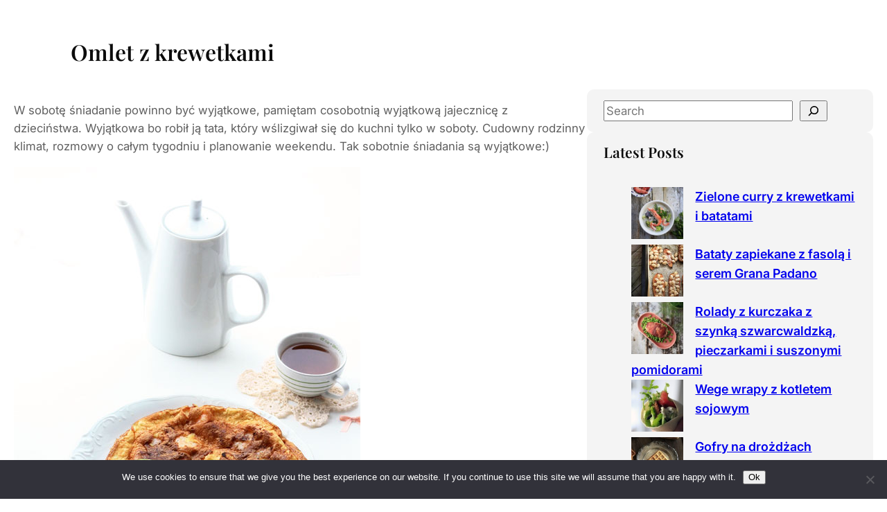

--- FILE ---
content_type: text/html; charset=UTF-8
request_url: https://zgotowani.pl/omlet-z-krewetkami/
body_size: 20334
content:
<!DOCTYPE html>
<html lang="en-US">
<head>
	<meta charset="UTF-8" />
	<meta name="viewport" content="width=device-width, initial-scale=1" />
<meta name='robots' content='max-image-preview:large' />
<title>Omlet z krewetkami &#8211; Zgotowani</title>
<link rel='dns-prefetch' href='//secure.gravatar.com' />
<link rel='dns-prefetch' href='//stats.wp.com' />
<link rel='dns-prefetch' href='//v0.wordpress.com' />
<link rel="alternate" type="application/rss+xml" title="Zgotowani &raquo; Feed" href="https://zgotowani.pl/feed/" />
<link rel="alternate" type="application/rss+xml" title="Zgotowani &raquo; Comments Feed" href="https://zgotowani.pl/comments/feed/" />
<link rel="alternate" type="application/rss+xml" title="Zgotowani &raquo; Omlet z krewetkami Comments Feed" href="https://zgotowani.pl/omlet-z-krewetkami/feed/" />
<link rel="alternate" title="oEmbed (JSON)" type="application/json+oembed" href="https://zgotowani.pl/wp-json/oembed/1.0/embed?url=https%3A%2F%2Fzgotowani.pl%2Fomlet-z-krewetkami%2F" />
<link rel="alternate" title="oEmbed (XML)" type="text/xml+oembed" href="https://zgotowani.pl/wp-json/oembed/1.0/embed?url=https%3A%2F%2Fzgotowani.pl%2Fomlet-z-krewetkami%2F&#038;format=xml" />
		<!-- This site uses the Google Analytics by MonsterInsights plugin v9.11.1 - Using Analytics tracking - https://www.monsterinsights.com/ -->
							<script src="//www.googletagmanager.com/gtag/js?id=G-KNQ2ZESBYD"  data-cfasync="false" data-wpfc-render="false" async></script>
			<script data-cfasync="false" data-wpfc-render="false">
				var mi_version = '9.11.1';
				var mi_track_user = true;
				var mi_no_track_reason = '';
								var MonsterInsightsDefaultLocations = {"page_location":"https:\/\/zgotowani.pl\/omlet-z-krewetkami\/"};
								if ( typeof MonsterInsightsPrivacyGuardFilter === 'function' ) {
					var MonsterInsightsLocations = (typeof MonsterInsightsExcludeQuery === 'object') ? MonsterInsightsPrivacyGuardFilter( MonsterInsightsExcludeQuery ) : MonsterInsightsPrivacyGuardFilter( MonsterInsightsDefaultLocations );
				} else {
					var MonsterInsightsLocations = (typeof MonsterInsightsExcludeQuery === 'object') ? MonsterInsightsExcludeQuery : MonsterInsightsDefaultLocations;
				}

								var disableStrs = [
										'ga-disable-G-KNQ2ZESBYD',
									];

				/* Function to detect opted out users */
				function __gtagTrackerIsOptedOut() {
					for (var index = 0; index < disableStrs.length; index++) {
						if (document.cookie.indexOf(disableStrs[index] + '=true') > -1) {
							return true;
						}
					}

					return false;
				}

				/* Disable tracking if the opt-out cookie exists. */
				if (__gtagTrackerIsOptedOut()) {
					for (var index = 0; index < disableStrs.length; index++) {
						window[disableStrs[index]] = true;
					}
				}

				/* Opt-out function */
				function __gtagTrackerOptout() {
					for (var index = 0; index < disableStrs.length; index++) {
						document.cookie = disableStrs[index] + '=true; expires=Thu, 31 Dec 2099 23:59:59 UTC; path=/';
						window[disableStrs[index]] = true;
					}
				}

				if ('undefined' === typeof gaOptout) {
					function gaOptout() {
						__gtagTrackerOptout();
					}
				}
								window.dataLayer = window.dataLayer || [];

				window.MonsterInsightsDualTracker = {
					helpers: {},
					trackers: {},
				};
				if (mi_track_user) {
					function __gtagDataLayer() {
						dataLayer.push(arguments);
					}

					function __gtagTracker(type, name, parameters) {
						if (!parameters) {
							parameters = {};
						}

						if (parameters.send_to) {
							__gtagDataLayer.apply(null, arguments);
							return;
						}

						if (type === 'event') {
														parameters.send_to = monsterinsights_frontend.v4_id;
							var hookName = name;
							if (typeof parameters['event_category'] !== 'undefined') {
								hookName = parameters['event_category'] + ':' + name;
							}

							if (typeof MonsterInsightsDualTracker.trackers[hookName] !== 'undefined') {
								MonsterInsightsDualTracker.trackers[hookName](parameters);
							} else {
								__gtagDataLayer('event', name, parameters);
							}
							
						} else {
							__gtagDataLayer.apply(null, arguments);
						}
					}

					__gtagTracker('js', new Date());
					__gtagTracker('set', {
						'developer_id.dZGIzZG': true,
											});
					if ( MonsterInsightsLocations.page_location ) {
						__gtagTracker('set', MonsterInsightsLocations);
					}
										__gtagTracker('config', 'G-KNQ2ZESBYD', {"forceSSL":"true","link_attribution":"true"} );
										window.gtag = __gtagTracker;										(function () {
						/* https://developers.google.com/analytics/devguides/collection/analyticsjs/ */
						/* ga and __gaTracker compatibility shim. */
						var noopfn = function () {
							return null;
						};
						var newtracker = function () {
							return new Tracker();
						};
						var Tracker = function () {
							return null;
						};
						var p = Tracker.prototype;
						p.get = noopfn;
						p.set = noopfn;
						p.send = function () {
							var args = Array.prototype.slice.call(arguments);
							args.unshift('send');
							__gaTracker.apply(null, args);
						};
						var __gaTracker = function () {
							var len = arguments.length;
							if (len === 0) {
								return;
							}
							var f = arguments[len - 1];
							if (typeof f !== 'object' || f === null || typeof f.hitCallback !== 'function') {
								if ('send' === arguments[0]) {
									var hitConverted, hitObject = false, action;
									if ('event' === arguments[1]) {
										if ('undefined' !== typeof arguments[3]) {
											hitObject = {
												'eventAction': arguments[3],
												'eventCategory': arguments[2],
												'eventLabel': arguments[4],
												'value': arguments[5] ? arguments[5] : 1,
											}
										}
									}
									if ('pageview' === arguments[1]) {
										if ('undefined' !== typeof arguments[2]) {
											hitObject = {
												'eventAction': 'page_view',
												'page_path': arguments[2],
											}
										}
									}
									if (typeof arguments[2] === 'object') {
										hitObject = arguments[2];
									}
									if (typeof arguments[5] === 'object') {
										Object.assign(hitObject, arguments[5]);
									}
									if ('undefined' !== typeof arguments[1].hitType) {
										hitObject = arguments[1];
										if ('pageview' === hitObject.hitType) {
											hitObject.eventAction = 'page_view';
										}
									}
									if (hitObject) {
										action = 'timing' === arguments[1].hitType ? 'timing_complete' : hitObject.eventAction;
										hitConverted = mapArgs(hitObject);
										__gtagTracker('event', action, hitConverted);
									}
								}
								return;
							}

							function mapArgs(args) {
								var arg, hit = {};
								var gaMap = {
									'eventCategory': 'event_category',
									'eventAction': 'event_action',
									'eventLabel': 'event_label',
									'eventValue': 'event_value',
									'nonInteraction': 'non_interaction',
									'timingCategory': 'event_category',
									'timingVar': 'name',
									'timingValue': 'value',
									'timingLabel': 'event_label',
									'page': 'page_path',
									'location': 'page_location',
									'title': 'page_title',
									'referrer' : 'page_referrer',
								};
								for (arg in args) {
																		if (!(!args.hasOwnProperty(arg) || !gaMap.hasOwnProperty(arg))) {
										hit[gaMap[arg]] = args[arg];
									} else {
										hit[arg] = args[arg];
									}
								}
								return hit;
							}

							try {
								f.hitCallback();
							} catch (ex) {
							}
						};
						__gaTracker.create = newtracker;
						__gaTracker.getByName = newtracker;
						__gaTracker.getAll = function () {
							return [];
						};
						__gaTracker.remove = noopfn;
						__gaTracker.loaded = true;
						window['__gaTracker'] = __gaTracker;
					})();
									} else {
										console.log("");
					(function () {
						function __gtagTracker() {
							return null;
						}

						window['__gtagTracker'] = __gtagTracker;
						window['gtag'] = __gtagTracker;
					})();
									}
			</script>
							<!-- / Google Analytics by MonsterInsights -->
		<style id='wp-img-auto-sizes-contain-inline-css'>
img:is([sizes=auto i],[sizes^="auto," i]){contain-intrinsic-size:3000px 1500px}
/*# sourceURL=wp-img-auto-sizes-contain-inline-css */
</style>
<link rel='stylesheet' id='jetpack_related-posts-css' href='https://zgotowani.pl/wp-content/plugins/jetpack/modules/related-posts/related-posts.css?ver=20240116' media='all' />
<style id='wp-block-group-inline-css'>
.wp-block-group{box-sizing:border-box}:where(.wp-block-group.wp-block-group-is-layout-constrained){position:relative}
/*# sourceURL=https://zgotowani.pl/wp-includes/blocks/group/style.min.css */
</style>
<style id='wp-block-post-title-inline-css'>
.wp-block-post-title{box-sizing:border-box;word-break:break-word}.wp-block-post-title :where(a){display:inline-block;font-family:inherit;font-size:inherit;font-style:inherit;font-weight:inherit;letter-spacing:inherit;line-height:inherit;text-decoration:inherit}
/*# sourceURL=https://zgotowani.pl/wp-includes/blocks/post-title/style.min.css */
</style>
<style id='wp-block-post-content-inline-css'>
.wp-block-post-content{display:flow-root}
/*# sourceURL=https://zgotowani.pl/wp-includes/blocks/post-content/style.min.css */
</style>
<style id='wp-block-post-terms-inline-css'>
.wp-block-post-terms{box-sizing:border-box}.wp-block-post-terms .wp-block-post-terms__separator{white-space:pre-wrap}
/*# sourceURL=https://zgotowani.pl/wp-includes/blocks/post-terms/style.min.css */
</style>
<style id='wp-block-post-comments-form-inline-css'>
:where(.wp-block-post-comments-form input:not([type=submit])),:where(.wp-block-post-comments-form textarea){border:1px solid #949494;font-family:inherit;font-size:1em}:where(.wp-block-post-comments-form input:where(:not([type=submit]):not([type=checkbox]))),:where(.wp-block-post-comments-form textarea){padding:calc(.667em + 2px)}.wp-block-post-comments-form{box-sizing:border-box}.wp-block-post-comments-form[style*=font-weight] :where(.comment-reply-title){font-weight:inherit}.wp-block-post-comments-form[style*=font-family] :where(.comment-reply-title){font-family:inherit}.wp-block-post-comments-form[class*=-font-size] :where(.comment-reply-title),.wp-block-post-comments-form[style*=font-size] :where(.comment-reply-title){font-size:inherit}.wp-block-post-comments-form[style*=line-height] :where(.comment-reply-title){line-height:inherit}.wp-block-post-comments-form[style*=font-style] :where(.comment-reply-title){font-style:inherit}.wp-block-post-comments-form[style*=letter-spacing] :where(.comment-reply-title){letter-spacing:inherit}.wp-block-post-comments-form :where(input[type=submit]){box-shadow:none;cursor:pointer;display:inline-block;overflow-wrap:break-word;text-align:center}.wp-block-post-comments-form .comment-form input:not([type=submit]):not([type=checkbox]):not([type=hidden]),.wp-block-post-comments-form .comment-form textarea{box-sizing:border-box;display:block;width:100%}.wp-block-post-comments-form .comment-form-author label,.wp-block-post-comments-form .comment-form-email label,.wp-block-post-comments-form .comment-form-url label{display:block;margin-bottom:.25em}.wp-block-post-comments-form .comment-form-cookies-consent{display:flex;gap:.25em}.wp-block-post-comments-form .comment-form-cookies-consent #wp-comment-cookies-consent{margin-top:.35em}.wp-block-post-comments-form .comment-reply-title{margin-bottom:0}.wp-block-post-comments-form .comment-reply-title :where(small){font-size:var(--wp--preset--font-size--medium,smaller);margin-left:.5em}
/*# sourceURL=https://zgotowani.pl/wp-includes/blocks/post-comments-form/style.min.css */
</style>
<style id='wp-block-buttons-inline-css'>
.wp-block-buttons{box-sizing:border-box}.wp-block-buttons.is-vertical{flex-direction:column}.wp-block-buttons.is-vertical>.wp-block-button:last-child{margin-bottom:0}.wp-block-buttons>.wp-block-button{display:inline-block;margin:0}.wp-block-buttons.is-content-justification-left{justify-content:flex-start}.wp-block-buttons.is-content-justification-left.is-vertical{align-items:flex-start}.wp-block-buttons.is-content-justification-center{justify-content:center}.wp-block-buttons.is-content-justification-center.is-vertical{align-items:center}.wp-block-buttons.is-content-justification-right{justify-content:flex-end}.wp-block-buttons.is-content-justification-right.is-vertical{align-items:flex-end}.wp-block-buttons.is-content-justification-space-between{justify-content:space-between}.wp-block-buttons.aligncenter{text-align:center}.wp-block-buttons:not(.is-content-justification-space-between,.is-content-justification-right,.is-content-justification-left,.is-content-justification-center) .wp-block-button.aligncenter{margin-left:auto;margin-right:auto;width:100%}.wp-block-buttons[style*=text-decoration] .wp-block-button,.wp-block-buttons[style*=text-decoration] .wp-block-button__link{text-decoration:inherit}.wp-block-buttons.has-custom-font-size .wp-block-button__link{font-size:inherit}.wp-block-buttons .wp-block-button__link{width:100%}.wp-block-button.aligncenter{text-align:center}
/*# sourceURL=https://zgotowani.pl/wp-includes/blocks/buttons/style.min.css */
</style>
<style id='wp-block-button-inline-css'>
.wp-block-button__link{align-content:center;box-sizing:border-box;cursor:pointer;display:inline-block;height:100%;text-align:center;word-break:break-word}.wp-block-button__link.aligncenter{text-align:center}.wp-block-button__link.alignright{text-align:right}:where(.wp-block-button__link){border-radius:9999px;box-shadow:none;padding:calc(.667em + 2px) calc(1.333em + 2px);text-decoration:none}.wp-block-button[style*=text-decoration] .wp-block-button__link{text-decoration:inherit}.wp-block-buttons>.wp-block-button.has-custom-width{max-width:none}.wp-block-buttons>.wp-block-button.has-custom-width .wp-block-button__link{width:100%}.wp-block-buttons>.wp-block-button.has-custom-font-size .wp-block-button__link{font-size:inherit}.wp-block-buttons>.wp-block-button.wp-block-button__width-25{width:calc(25% - var(--wp--style--block-gap, .5em)*.75)}.wp-block-buttons>.wp-block-button.wp-block-button__width-50{width:calc(50% - var(--wp--style--block-gap, .5em)*.5)}.wp-block-buttons>.wp-block-button.wp-block-button__width-75{width:calc(75% - var(--wp--style--block-gap, .5em)*.25)}.wp-block-buttons>.wp-block-button.wp-block-button__width-100{flex-basis:100%;width:100%}.wp-block-buttons.is-vertical>.wp-block-button.wp-block-button__width-25{width:25%}.wp-block-buttons.is-vertical>.wp-block-button.wp-block-button__width-50{width:50%}.wp-block-buttons.is-vertical>.wp-block-button.wp-block-button__width-75{width:75%}.wp-block-button.is-style-squared,.wp-block-button__link.wp-block-button.is-style-squared{border-radius:0}.wp-block-button.no-border-radius,.wp-block-button__link.no-border-radius{border-radius:0!important}:root :where(.wp-block-button .wp-block-button__link.is-style-outline),:root :where(.wp-block-button.is-style-outline>.wp-block-button__link){border:2px solid;padding:.667em 1.333em}:root :where(.wp-block-button .wp-block-button__link.is-style-outline:not(.has-text-color)),:root :where(.wp-block-button.is-style-outline>.wp-block-button__link:not(.has-text-color)){color:currentColor}:root :where(.wp-block-button .wp-block-button__link.is-style-outline:not(.has-background)),:root :where(.wp-block-button.is-style-outline>.wp-block-button__link:not(.has-background)){background-color:initial;background-image:none}
/*# sourceURL=https://zgotowani.pl/wp-includes/blocks/button/style.min.css */
</style>
<style id='wp-block-search-inline-css'>
.wp-block-search__button{margin-left:10px;word-break:normal}.wp-block-search__button.has-icon{line-height:0}.wp-block-search__button svg{height:1.25em;min-height:24px;min-width:24px;width:1.25em;fill:currentColor;vertical-align:text-bottom}:where(.wp-block-search__button){border:1px solid #ccc;padding:6px 10px}.wp-block-search__inside-wrapper{display:flex;flex:auto;flex-wrap:nowrap;max-width:100%}.wp-block-search__label{width:100%}.wp-block-search.wp-block-search__button-only .wp-block-search__button{box-sizing:border-box;display:flex;flex-shrink:0;justify-content:center;margin-left:0;max-width:100%}.wp-block-search.wp-block-search__button-only .wp-block-search__inside-wrapper{min-width:0!important;transition-property:width}.wp-block-search.wp-block-search__button-only .wp-block-search__input{flex-basis:100%;transition-duration:.3s}.wp-block-search.wp-block-search__button-only.wp-block-search__searchfield-hidden,.wp-block-search.wp-block-search__button-only.wp-block-search__searchfield-hidden .wp-block-search__inside-wrapper{overflow:hidden}.wp-block-search.wp-block-search__button-only.wp-block-search__searchfield-hidden .wp-block-search__input{border-left-width:0!important;border-right-width:0!important;flex-basis:0;flex-grow:0;margin:0;min-width:0!important;padding-left:0!important;padding-right:0!important;width:0!important}:where(.wp-block-search__input){appearance:none;border:1px solid #949494;flex-grow:1;font-family:inherit;font-size:inherit;font-style:inherit;font-weight:inherit;letter-spacing:inherit;line-height:inherit;margin-left:0;margin-right:0;min-width:3rem;padding:8px;text-decoration:unset!important;text-transform:inherit}:where(.wp-block-search__button-inside .wp-block-search__inside-wrapper){background-color:#fff;border:1px solid #949494;box-sizing:border-box;padding:4px}:where(.wp-block-search__button-inside .wp-block-search__inside-wrapper) .wp-block-search__input{border:none;border-radius:0;padding:0 4px}:where(.wp-block-search__button-inside .wp-block-search__inside-wrapper) .wp-block-search__input:focus{outline:none}:where(.wp-block-search__button-inside .wp-block-search__inside-wrapper) :where(.wp-block-search__button){padding:4px 8px}.wp-block-search.aligncenter .wp-block-search__inside-wrapper{margin:auto}.wp-block[data-align=right] .wp-block-search.wp-block-search__button-only .wp-block-search__inside-wrapper{float:right}
/*# sourceURL=https://zgotowani.pl/wp-includes/blocks/search/style.min.css */
</style>
<style id='wp-block-heading-inline-css'>
h1:where(.wp-block-heading).has-background,h2:where(.wp-block-heading).has-background,h3:where(.wp-block-heading).has-background,h4:where(.wp-block-heading).has-background,h5:where(.wp-block-heading).has-background,h6:where(.wp-block-heading).has-background{padding:1.25em 2.375em}h1.has-text-align-left[style*=writing-mode]:where([style*=vertical-lr]),h1.has-text-align-right[style*=writing-mode]:where([style*=vertical-rl]),h2.has-text-align-left[style*=writing-mode]:where([style*=vertical-lr]),h2.has-text-align-right[style*=writing-mode]:where([style*=vertical-rl]),h3.has-text-align-left[style*=writing-mode]:where([style*=vertical-lr]),h3.has-text-align-right[style*=writing-mode]:where([style*=vertical-rl]),h4.has-text-align-left[style*=writing-mode]:where([style*=vertical-lr]),h4.has-text-align-right[style*=writing-mode]:where([style*=vertical-rl]),h5.has-text-align-left[style*=writing-mode]:where([style*=vertical-lr]),h5.has-text-align-right[style*=writing-mode]:where([style*=vertical-rl]),h6.has-text-align-left[style*=writing-mode]:where([style*=vertical-lr]),h6.has-text-align-right[style*=writing-mode]:where([style*=vertical-rl]){rotate:180deg}
/*# sourceURL=https://zgotowani.pl/wp-includes/blocks/heading/style.min.css */
</style>
<style id='wp-block-latest-posts-inline-css'>
.wp-block-latest-posts{box-sizing:border-box}.wp-block-latest-posts.alignleft{margin-right:2em}.wp-block-latest-posts.alignright{margin-left:2em}.wp-block-latest-posts.wp-block-latest-posts__list{list-style:none}.wp-block-latest-posts.wp-block-latest-posts__list li{clear:both;overflow-wrap:break-word}.wp-block-latest-posts.is-grid{display:flex;flex-wrap:wrap}.wp-block-latest-posts.is-grid li{margin:0 1.25em 1.25em 0;width:100%}@media (min-width:600px){.wp-block-latest-posts.columns-2 li{width:calc(50% - .625em)}.wp-block-latest-posts.columns-2 li:nth-child(2n){margin-right:0}.wp-block-latest-posts.columns-3 li{width:calc(33.33333% - .83333em)}.wp-block-latest-posts.columns-3 li:nth-child(3n){margin-right:0}.wp-block-latest-posts.columns-4 li{width:calc(25% - .9375em)}.wp-block-latest-posts.columns-4 li:nth-child(4n){margin-right:0}.wp-block-latest-posts.columns-5 li{width:calc(20% - 1em)}.wp-block-latest-posts.columns-5 li:nth-child(5n){margin-right:0}.wp-block-latest-posts.columns-6 li{width:calc(16.66667% - 1.04167em)}.wp-block-latest-posts.columns-6 li:nth-child(6n){margin-right:0}}:root :where(.wp-block-latest-posts.is-grid){padding:0}:root :where(.wp-block-latest-posts.wp-block-latest-posts__list){padding-left:0}.wp-block-latest-posts__post-author,.wp-block-latest-posts__post-date{display:block;font-size:.8125em}.wp-block-latest-posts__post-excerpt,.wp-block-latest-posts__post-full-content{margin-bottom:1em;margin-top:.5em}.wp-block-latest-posts__featured-image a{display:inline-block}.wp-block-latest-posts__featured-image img{height:auto;max-width:100%;width:auto}.wp-block-latest-posts__featured-image.alignleft{float:left;margin-right:1em}.wp-block-latest-posts__featured-image.alignright{float:right;margin-left:1em}.wp-block-latest-posts__featured-image.aligncenter{margin-bottom:1em;text-align:center}
/*# sourceURL=https://zgotowani.pl/wp-includes/blocks/latest-posts/style.min.css */
</style>
<style id='wp-block-categories-inline-css'>
.wp-block-categories{box-sizing:border-box}.wp-block-categories.alignleft{margin-right:2em}.wp-block-categories.alignright{margin-left:2em}.wp-block-categories.wp-block-categories-dropdown.aligncenter{text-align:center}.wp-block-categories .wp-block-categories__label{display:block;width:100%}
/*# sourceURL=https://zgotowani.pl/wp-includes/blocks/categories/style.min.css */
</style>
<style id='wp-block-tag-cloud-inline-css'>
.wp-block-tag-cloud{box-sizing:border-box}.wp-block-tag-cloud.aligncenter{justify-content:center;text-align:center}.wp-block-tag-cloud a{display:inline-block;margin-right:5px}.wp-block-tag-cloud span{display:inline-block;margin-left:5px;text-decoration:none}:root :where(.wp-block-tag-cloud.is-style-outline){display:flex;flex-wrap:wrap;gap:1ch}:root :where(.wp-block-tag-cloud.is-style-outline a){border:1px solid;font-size:unset!important;margin-right:0;padding:1ch 2ch;text-decoration:none!important}
/*# sourceURL=https://zgotowani.pl/wp-includes/blocks/tag-cloud/style.min.css */
</style>
<style id='wp-block-columns-inline-css'>
.wp-block-columns{box-sizing:border-box;display:flex;flex-wrap:wrap!important}@media (min-width:782px){.wp-block-columns{flex-wrap:nowrap!important}}.wp-block-columns{align-items:normal!important}.wp-block-columns.are-vertically-aligned-top{align-items:flex-start}.wp-block-columns.are-vertically-aligned-center{align-items:center}.wp-block-columns.are-vertically-aligned-bottom{align-items:flex-end}@media (max-width:781px){.wp-block-columns:not(.is-not-stacked-on-mobile)>.wp-block-column{flex-basis:100%!important}}@media (min-width:782px){.wp-block-columns:not(.is-not-stacked-on-mobile)>.wp-block-column{flex-basis:0;flex-grow:1}.wp-block-columns:not(.is-not-stacked-on-mobile)>.wp-block-column[style*=flex-basis]{flex-grow:0}}.wp-block-columns.is-not-stacked-on-mobile{flex-wrap:nowrap!important}.wp-block-columns.is-not-stacked-on-mobile>.wp-block-column{flex-basis:0;flex-grow:1}.wp-block-columns.is-not-stacked-on-mobile>.wp-block-column[style*=flex-basis]{flex-grow:0}:where(.wp-block-columns){margin-bottom:1.75em}:where(.wp-block-columns.has-background){padding:1.25em 2.375em}.wp-block-column{flex-grow:1;min-width:0;overflow-wrap:break-word;word-break:break-word}.wp-block-column.is-vertically-aligned-top{align-self:flex-start}.wp-block-column.is-vertically-aligned-center{align-self:center}.wp-block-column.is-vertically-aligned-bottom{align-self:flex-end}.wp-block-column.is-vertically-aligned-stretch{align-self:stretch}.wp-block-column.is-vertically-aligned-bottom,.wp-block-column.is-vertically-aligned-center,.wp-block-column.is-vertically-aligned-top{width:100%}
/*# sourceURL=https://zgotowani.pl/wp-includes/blocks/columns/style.min.css */
</style>
<style id='wp-block-paragraph-inline-css'>
.is-small-text{font-size:.875em}.is-regular-text{font-size:1em}.is-large-text{font-size:2.25em}.is-larger-text{font-size:3em}.has-drop-cap:not(:focus):first-letter{float:left;font-size:8.4em;font-style:normal;font-weight:100;line-height:.68;margin:.05em .1em 0 0;text-transform:uppercase}body.rtl .has-drop-cap:not(:focus):first-letter{float:none;margin-left:.1em}p.has-drop-cap.has-background{overflow:hidden}:root :where(p.has-background){padding:1.25em 2.375em}:where(p.has-text-color:not(.has-link-color)) a{color:inherit}p.has-text-align-left[style*="writing-mode:vertical-lr"],p.has-text-align-right[style*="writing-mode:vertical-rl"]{rotate:180deg}
/*# sourceURL=https://zgotowani.pl/wp-includes/blocks/paragraph/style.min.css */
</style>
<style id='wp-emoji-styles-inline-css'>

	img.wp-smiley, img.emoji {
		display: inline !important;
		border: none !important;
		box-shadow: none !important;
		height: 1em !important;
		width: 1em !important;
		margin: 0 0.07em !important;
		vertical-align: -0.1em !important;
		background: none !important;
		padding: 0 !important;
	}
/*# sourceURL=wp-emoji-styles-inline-css */
</style>
<style id='wp-block-library-inline-css'>
:root{--wp-block-synced-color:#7a00df;--wp-block-synced-color--rgb:122,0,223;--wp-bound-block-color:var(--wp-block-synced-color);--wp-editor-canvas-background:#ddd;--wp-admin-theme-color:#007cba;--wp-admin-theme-color--rgb:0,124,186;--wp-admin-theme-color-darker-10:#006ba1;--wp-admin-theme-color-darker-10--rgb:0,107,160.5;--wp-admin-theme-color-darker-20:#005a87;--wp-admin-theme-color-darker-20--rgb:0,90,135;--wp-admin-border-width-focus:2px}@media (min-resolution:192dpi){:root{--wp-admin-border-width-focus:1.5px}}.wp-element-button{cursor:pointer}:root .has-very-light-gray-background-color{background-color:#eee}:root .has-very-dark-gray-background-color{background-color:#313131}:root .has-very-light-gray-color{color:#eee}:root .has-very-dark-gray-color{color:#313131}:root .has-vivid-green-cyan-to-vivid-cyan-blue-gradient-background{background:linear-gradient(135deg,#00d084,#0693e3)}:root .has-purple-crush-gradient-background{background:linear-gradient(135deg,#34e2e4,#4721fb 50%,#ab1dfe)}:root .has-hazy-dawn-gradient-background{background:linear-gradient(135deg,#faaca8,#dad0ec)}:root .has-subdued-olive-gradient-background{background:linear-gradient(135deg,#fafae1,#67a671)}:root .has-atomic-cream-gradient-background{background:linear-gradient(135deg,#fdd79a,#004a59)}:root .has-nightshade-gradient-background{background:linear-gradient(135deg,#330968,#31cdcf)}:root .has-midnight-gradient-background{background:linear-gradient(135deg,#020381,#2874fc)}:root{--wp--preset--font-size--normal:16px;--wp--preset--font-size--huge:42px}.has-regular-font-size{font-size:1em}.has-larger-font-size{font-size:2.625em}.has-normal-font-size{font-size:var(--wp--preset--font-size--normal)}.has-huge-font-size{font-size:var(--wp--preset--font-size--huge)}.has-text-align-center{text-align:center}.has-text-align-left{text-align:left}.has-text-align-right{text-align:right}.has-fit-text{white-space:nowrap!important}#end-resizable-editor-section{display:none}.aligncenter{clear:both}.items-justified-left{justify-content:flex-start}.items-justified-center{justify-content:center}.items-justified-right{justify-content:flex-end}.items-justified-space-between{justify-content:space-between}.screen-reader-text{border:0;clip-path:inset(50%);height:1px;margin:-1px;overflow:hidden;padding:0;position:absolute;width:1px;word-wrap:normal!important}.screen-reader-text:focus{background-color:#ddd;clip-path:none;color:#444;display:block;font-size:1em;height:auto;left:5px;line-height:normal;padding:15px 23px 14px;text-decoration:none;top:5px;width:auto;z-index:100000}html :where(.has-border-color){border-style:solid}html :where([style*=border-top-color]){border-top-style:solid}html :where([style*=border-right-color]){border-right-style:solid}html :where([style*=border-bottom-color]){border-bottom-style:solid}html :where([style*=border-left-color]){border-left-style:solid}html :where([style*=border-width]){border-style:solid}html :where([style*=border-top-width]){border-top-style:solid}html :where([style*=border-right-width]){border-right-style:solid}html :where([style*=border-bottom-width]){border-bottom-style:solid}html :where([style*=border-left-width]){border-left-style:solid}html :where(img[class*=wp-image-]){height:auto;max-width:100%}:where(figure){margin:0 0 1em}html :where(.is-position-sticky){--wp-admin--admin-bar--position-offset:var(--wp-admin--admin-bar--height,0px)}@media screen and (max-width:600px){html :where(.is-position-sticky){--wp-admin--admin-bar--position-offset:0px}}
/*# sourceURL=/wp-includes/css/dist/block-library/common.min.css */
</style>
<link rel='stylesheet' id='fontawesome-css' href='https://zgotowani.pl/wp-content/themes/gutentools-food-blog/assets/font-awesome/css/all.css?ver=5.15.3' media='all' />
<link rel='stylesheet' id='gutentools-style-css' href='https://zgotowani.pl/wp-content/themes/gutentools-food-blog/style.css?ver=1.2' media='all' />
<link rel='stylesheet' id='animatecss-css' href='https://zgotowani.pl/wp-content/themes/gutentools/assets/css/animate.css?ver=6.9' media='all' />
<style id='global-styles-inline-css'>
:root{--wp--preset--aspect-ratio--square: 1;--wp--preset--aspect-ratio--4-3: 4/3;--wp--preset--aspect-ratio--3-4: 3/4;--wp--preset--aspect-ratio--3-2: 3/2;--wp--preset--aspect-ratio--2-3: 2/3;--wp--preset--aspect-ratio--16-9: 16/9;--wp--preset--aspect-ratio--9-16: 9/16;--wp--preset--color--black: #000;--wp--preset--color--cyan-bluish-gray: #abb8c3;--wp--preset--color--white: #fff;--wp--preset--color--pale-pink: #f78da7;--wp--preset--color--vivid-red: #cf2e2e;--wp--preset--color--luminous-vivid-orange: #ff6900;--wp--preset--color--luminous-vivid-amber: #fcb900;--wp--preset--color--light-green-cyan: #7bdcb5;--wp--preset--color--vivid-green-cyan: #00d084;--wp--preset--color--pale-cyan-blue: #8ed1fc;--wp--preset--color--vivid-cyan-blue: #0693e3;--wp--preset--color--vivid-purple: #9b51e0;--wp--preset--color--primary: #f2756a;--wp--preset--color--secondary: #3F4F44;--wp--preset--color--tertiary: #A27B5C;--wp--preset--color--secondary-bg: #FEF8EE;--wp--preset--color--base: #F4F4F4;--wp--preset--color--contrast: #0C0C0C;--wp--preset--color--dark-text-color: #121212;--wp--preset--color--link-color: #111111;--wp--preset--color--button-hover-text-color: #f2f2f2;--wp--preset--color--button-hover-color: #555555;--wp--preset--gradient--vivid-cyan-blue-to-vivid-purple: linear-gradient(135deg,rgb(6,147,227) 0%,rgb(155,81,224) 100%);--wp--preset--gradient--light-green-cyan-to-vivid-green-cyan: linear-gradient(135deg,rgb(122,220,180) 0%,rgb(0,208,130) 100%);--wp--preset--gradient--luminous-vivid-amber-to-luminous-vivid-orange: linear-gradient(135deg,rgb(252,185,0) 0%,rgb(255,105,0) 100%);--wp--preset--gradient--luminous-vivid-orange-to-vivid-red: linear-gradient(135deg,rgb(255,105,0) 0%,rgb(207,46,46) 100%);--wp--preset--gradient--very-light-gray-to-cyan-bluish-gray: linear-gradient(135deg,rgb(238,238,238) 0%,rgb(169,184,195) 100%);--wp--preset--gradient--cool-to-warm-spectrum: linear-gradient(135deg,rgb(74,234,220) 0%,rgb(151,120,209) 20%,rgb(207,42,186) 40%,rgb(238,44,130) 60%,rgb(251,105,98) 80%,rgb(254,248,76) 100%);--wp--preset--gradient--blush-light-purple: linear-gradient(135deg,rgb(255,206,236) 0%,rgb(152,150,240) 100%);--wp--preset--gradient--blush-bordeaux: linear-gradient(135deg,rgb(254,205,165) 0%,rgb(254,45,45) 50%,rgb(107,0,62) 100%);--wp--preset--gradient--luminous-dusk: linear-gradient(135deg,rgb(255,203,112) 0%,rgb(199,81,192) 50%,rgb(65,88,208) 100%);--wp--preset--gradient--pale-ocean: linear-gradient(135deg,rgb(255,245,203) 0%,rgb(182,227,212) 50%,rgb(51,167,181) 100%);--wp--preset--gradient--electric-grass: linear-gradient(135deg,rgb(202,248,128) 0%,rgb(113,206,126) 100%);--wp--preset--gradient--midnight: linear-gradient(135deg,rgb(2,3,129) 0%,rgb(40,116,252) 100%);--wp--preset--gradient--gradient-1: linear-gradient(to bottom, #cfcabe 0%, #F9F9F9 100%);--wp--preset--font-size--small: clamp(0.6rem, 0.6rem + ((1vw - 0.2rem) * 0.49), 0.9rem);--wp--preset--font-size--medium: 1.05rem;--wp--preset--font-size--large: clamp(1.39rem, 1.39rem + ((1vw - 0.2rem) * 0.751), 1.85rem);--wp--preset--font-size--x-large: clamp(1.563rem, 1.563rem + ((1vw - 0.2rem) * 1.734), 2.625rem);--wp--preset--font-size--sml-medium: clamp(0.8rem, 0.8rem + ((1vw - 0.2rem) * 0.327), 1rem);--wp--preset--font-size--mdm-large: clamp(1.188rem, 1.188rem + ((1vw - 0.2rem) * 0.204), 1.313rem);--wp--preset--font-size--xx-large: clamp(1.8rem, 1.8rem + ((1vw - 0.2rem) * 2.367), 3.25rem);--wp--preset--font-family--inter: Inter, sans-serif;--wp--preset--font-family--playfair-display: "Playfair Display", serif;--wp--preset--spacing--20: min(1.5rem, 2vw);--wp--preset--spacing--30: min(2.5rem, 3vw);--wp--preset--spacing--40: min(4rem, 5vw);--wp--preset--spacing--50: min(6.5rem, 8vw);--wp--preset--spacing--60: min(10.5rem, 13vw);--wp--preset--spacing--70: 3.38rem;--wp--preset--spacing--80: 5.06rem;--wp--preset--spacing--10: 1rem;--wp--preset--shadow--natural: 6px 6px 9px rgba(0, 0, 0, 0.2);--wp--preset--shadow--deep: 12px 12px 50px rgba(0, 0, 0, 0.4);--wp--preset--shadow--sharp: 6px 6px 0px rgba(0, 0, 0, 0.2);--wp--preset--shadow--outlined: 6px 6px 0px -3px rgb(255, 255, 255), 6px 6px rgb(0, 0, 0);--wp--preset--shadow--crisp: 6px 6px 0px rgb(0, 0, 0);}:root { --wp--style--global--content-size: 1300px;--wp--style--global--wide-size: 1300px; }:where(body) { margin: 0; }.wp-site-blocks { padding-top: var(--wp--style--root--padding-top); padding-bottom: var(--wp--style--root--padding-bottom); }.has-global-padding { padding-right: var(--wp--style--root--padding-right); padding-left: var(--wp--style--root--padding-left); }.has-global-padding > .alignfull { margin-right: calc(var(--wp--style--root--padding-right) * -1); margin-left: calc(var(--wp--style--root--padding-left) * -1); }.has-global-padding :where(:not(.alignfull.is-layout-flow) > .has-global-padding:not(.wp-block-block, .alignfull)) { padding-right: 0; padding-left: 0; }.has-global-padding :where(:not(.alignfull.is-layout-flow) > .has-global-padding:not(.wp-block-block, .alignfull)) > .alignfull { margin-left: 0; margin-right: 0; }.wp-site-blocks > .alignleft { float: left; margin-right: 2em; }.wp-site-blocks > .alignright { float: right; margin-left: 2em; }.wp-site-blocks > .aligncenter { justify-content: center; margin-left: auto; margin-right: auto; }:where(.wp-site-blocks) > * { margin-block-start: 1.2rem; margin-block-end: 0; }:where(.wp-site-blocks) > :first-child { margin-block-start: 0; }:where(.wp-site-blocks) > :last-child { margin-block-end: 0; }:root { --wp--style--block-gap: 1.2rem; }:root :where(.is-layout-flow) > :first-child{margin-block-start: 0;}:root :where(.is-layout-flow) > :last-child{margin-block-end: 0;}:root :where(.is-layout-flow) > *{margin-block-start: 1.2rem;margin-block-end: 0;}:root :where(.is-layout-constrained) > :first-child{margin-block-start: 0;}:root :where(.is-layout-constrained) > :last-child{margin-block-end: 0;}:root :where(.is-layout-constrained) > *{margin-block-start: 1.2rem;margin-block-end: 0;}:root :where(.is-layout-flex){gap: 1.2rem;}:root :where(.is-layout-grid){gap: 1.2rem;}.is-layout-flow > .alignleft{float: left;margin-inline-start: 0;margin-inline-end: 2em;}.is-layout-flow > .alignright{float: right;margin-inline-start: 2em;margin-inline-end: 0;}.is-layout-flow > .aligncenter{margin-left: auto !important;margin-right: auto !important;}.is-layout-constrained > .alignleft{float: left;margin-inline-start: 0;margin-inline-end: 2em;}.is-layout-constrained > .alignright{float: right;margin-inline-start: 2em;margin-inline-end: 0;}.is-layout-constrained > .aligncenter{margin-left: auto !important;margin-right: auto !important;}.is-layout-constrained > :where(:not(.alignleft):not(.alignright):not(.alignfull)){max-width: var(--wp--style--global--content-size);margin-left: auto !important;margin-right: auto !important;}.is-layout-constrained > .alignwide{max-width: var(--wp--style--global--wide-size);}body .is-layout-flex{display: flex;}.is-layout-flex{flex-wrap: wrap;align-items: center;}.is-layout-flex > :is(*, div){margin: 0;}body .is-layout-grid{display: grid;}.is-layout-grid > :is(*, div){margin: 0;}body{background-color: var(--wp--preset--color--white);color: var(--wp--preset--color--black);font-family: var(--wp--preset--font-family--inter);font-size: var(--wp--preset--font-size--medium);font-style: normal;font-weight: 400;line-height: 1.6;--wp--style--root--padding-top: 0px;--wp--style--root--padding-right: var(--wp--preset--spacing--50);--wp--style--root--padding-bottom: 0px;--wp--style--root--padding-left: var(--wp--preset--spacing--50);}a:where(:not(.wp-element-button)){color: var(--wp--preset--color--contrast);text-decoration: underline;}:root :where(a:where(:not(.wp-element-button)):hover){text-decoration: none;}h1, h2, h3, h4, h5, h6{color: var(--wp--preset--color--contrast);font-family: var(--wp--preset--font-family--playfair-display);font-weight: 400;line-height: 1.2;}h1{font-family: var(--wp--preset--font-family--playfair-display);font-size: var(--wp--preset--font-size--xx-large);font-weight: 500;line-height: 1;}h2{font-family: var(--wp--preset--font-family--playfair-display);font-size: var(--wp--preset--font-size--x-large);font-weight: 500;}h3{font-family: var(--wp--preset--font-family--playfair-display);font-size: var(--wp--preset--font-size--large);font-weight: 500;}h4{font-family: var(--wp--preset--font-family--playfair-display);font-size: var(--wp--preset--font-size--mdm-large);font-weight: 500;}h5{font-family: var(--wp--preset--font-family--playfair-display);font-size: var(--wp--preset--font-size--medium);}h6{font-family: var(--wp--preset--font-family--playfair-display);font-size: var(--wp--preset--font-size--small);}:root :where(.wp-element-button, .wp-block-button__link){background-color: #32373c;border-width: 0;color: #fff;font-family: inherit;font-size: inherit;font-style: inherit;font-weight: inherit;letter-spacing: inherit;line-height: inherit;padding-top: calc(0.667em + 2px);padding-right: calc(1.333em + 2px);padding-bottom: calc(0.667em + 2px);padding-left: calc(1.333em + 2px);text-decoration: none;text-transform: inherit;}:root :where(.wp-element-caption, .wp-block-audio figcaption, .wp-block-embed figcaption, .wp-block-gallery figcaption, .wp-block-image figcaption, .wp-block-table figcaption, .wp-block-video figcaption){color: var(--wp--preset--color--contrast);font-size: 0.8rem;}.has-black-color{color: var(--wp--preset--color--black) !important;}.has-cyan-bluish-gray-color{color: var(--wp--preset--color--cyan-bluish-gray) !important;}.has-white-color{color: var(--wp--preset--color--white) !important;}.has-pale-pink-color{color: var(--wp--preset--color--pale-pink) !important;}.has-vivid-red-color{color: var(--wp--preset--color--vivid-red) !important;}.has-luminous-vivid-orange-color{color: var(--wp--preset--color--luminous-vivid-orange) !important;}.has-luminous-vivid-amber-color{color: var(--wp--preset--color--luminous-vivid-amber) !important;}.has-light-green-cyan-color{color: var(--wp--preset--color--light-green-cyan) !important;}.has-vivid-green-cyan-color{color: var(--wp--preset--color--vivid-green-cyan) !important;}.has-pale-cyan-blue-color{color: var(--wp--preset--color--pale-cyan-blue) !important;}.has-vivid-cyan-blue-color{color: var(--wp--preset--color--vivid-cyan-blue) !important;}.has-vivid-purple-color{color: var(--wp--preset--color--vivid-purple) !important;}.has-primary-color{color: var(--wp--preset--color--primary) !important;}.has-secondary-color{color: var(--wp--preset--color--secondary) !important;}.has-tertiary-color{color: var(--wp--preset--color--tertiary) !important;}.has-secondary-bg-color{color: var(--wp--preset--color--secondary-bg) !important;}.has-base-color{color: var(--wp--preset--color--base) !important;}.has-contrast-color{color: var(--wp--preset--color--contrast) !important;}.has-dark-text-color-color{color: var(--wp--preset--color--dark-text-color) !important;}.has-link-color-color{color: var(--wp--preset--color--link-color) !important;}.has-button-hover-text-color-color{color: var(--wp--preset--color--button-hover-text-color) !important;}.has-button-hover-color-color{color: var(--wp--preset--color--button-hover-color) !important;}.has-black-background-color{background-color: var(--wp--preset--color--black) !important;}.has-cyan-bluish-gray-background-color{background-color: var(--wp--preset--color--cyan-bluish-gray) !important;}.has-white-background-color{background-color: var(--wp--preset--color--white) !important;}.has-pale-pink-background-color{background-color: var(--wp--preset--color--pale-pink) !important;}.has-vivid-red-background-color{background-color: var(--wp--preset--color--vivid-red) !important;}.has-luminous-vivid-orange-background-color{background-color: var(--wp--preset--color--luminous-vivid-orange) !important;}.has-luminous-vivid-amber-background-color{background-color: var(--wp--preset--color--luminous-vivid-amber) !important;}.has-light-green-cyan-background-color{background-color: var(--wp--preset--color--light-green-cyan) !important;}.has-vivid-green-cyan-background-color{background-color: var(--wp--preset--color--vivid-green-cyan) !important;}.has-pale-cyan-blue-background-color{background-color: var(--wp--preset--color--pale-cyan-blue) !important;}.has-vivid-cyan-blue-background-color{background-color: var(--wp--preset--color--vivid-cyan-blue) !important;}.has-vivid-purple-background-color{background-color: var(--wp--preset--color--vivid-purple) !important;}.has-primary-background-color{background-color: var(--wp--preset--color--primary) !important;}.has-secondary-background-color{background-color: var(--wp--preset--color--secondary) !important;}.has-tertiary-background-color{background-color: var(--wp--preset--color--tertiary) !important;}.has-secondary-bg-background-color{background-color: var(--wp--preset--color--secondary-bg) !important;}.has-base-background-color{background-color: var(--wp--preset--color--base) !important;}.has-contrast-background-color{background-color: var(--wp--preset--color--contrast) !important;}.has-dark-text-color-background-color{background-color: var(--wp--preset--color--dark-text-color) !important;}.has-link-color-background-color{background-color: var(--wp--preset--color--link-color) !important;}.has-button-hover-text-color-background-color{background-color: var(--wp--preset--color--button-hover-text-color) !important;}.has-button-hover-color-background-color{background-color: var(--wp--preset--color--button-hover-color) !important;}.has-black-border-color{border-color: var(--wp--preset--color--black) !important;}.has-cyan-bluish-gray-border-color{border-color: var(--wp--preset--color--cyan-bluish-gray) !important;}.has-white-border-color{border-color: var(--wp--preset--color--white) !important;}.has-pale-pink-border-color{border-color: var(--wp--preset--color--pale-pink) !important;}.has-vivid-red-border-color{border-color: var(--wp--preset--color--vivid-red) !important;}.has-luminous-vivid-orange-border-color{border-color: var(--wp--preset--color--luminous-vivid-orange) !important;}.has-luminous-vivid-amber-border-color{border-color: var(--wp--preset--color--luminous-vivid-amber) !important;}.has-light-green-cyan-border-color{border-color: var(--wp--preset--color--light-green-cyan) !important;}.has-vivid-green-cyan-border-color{border-color: var(--wp--preset--color--vivid-green-cyan) !important;}.has-pale-cyan-blue-border-color{border-color: var(--wp--preset--color--pale-cyan-blue) !important;}.has-vivid-cyan-blue-border-color{border-color: var(--wp--preset--color--vivid-cyan-blue) !important;}.has-vivid-purple-border-color{border-color: var(--wp--preset--color--vivid-purple) !important;}.has-primary-border-color{border-color: var(--wp--preset--color--primary) !important;}.has-secondary-border-color{border-color: var(--wp--preset--color--secondary) !important;}.has-tertiary-border-color{border-color: var(--wp--preset--color--tertiary) !important;}.has-secondary-bg-border-color{border-color: var(--wp--preset--color--secondary-bg) !important;}.has-base-border-color{border-color: var(--wp--preset--color--base) !important;}.has-contrast-border-color{border-color: var(--wp--preset--color--contrast) !important;}.has-dark-text-color-border-color{border-color: var(--wp--preset--color--dark-text-color) !important;}.has-link-color-border-color{border-color: var(--wp--preset--color--link-color) !important;}.has-button-hover-text-color-border-color{border-color: var(--wp--preset--color--button-hover-text-color) !important;}.has-button-hover-color-border-color{border-color: var(--wp--preset--color--button-hover-color) !important;}.has-vivid-cyan-blue-to-vivid-purple-gradient-background{background: var(--wp--preset--gradient--vivid-cyan-blue-to-vivid-purple) !important;}.has-light-green-cyan-to-vivid-green-cyan-gradient-background{background: var(--wp--preset--gradient--light-green-cyan-to-vivid-green-cyan) !important;}.has-luminous-vivid-amber-to-luminous-vivid-orange-gradient-background{background: var(--wp--preset--gradient--luminous-vivid-amber-to-luminous-vivid-orange) !important;}.has-luminous-vivid-orange-to-vivid-red-gradient-background{background: var(--wp--preset--gradient--luminous-vivid-orange-to-vivid-red) !important;}.has-very-light-gray-to-cyan-bluish-gray-gradient-background{background: var(--wp--preset--gradient--very-light-gray-to-cyan-bluish-gray) !important;}.has-cool-to-warm-spectrum-gradient-background{background: var(--wp--preset--gradient--cool-to-warm-spectrum) !important;}.has-blush-light-purple-gradient-background{background: var(--wp--preset--gradient--blush-light-purple) !important;}.has-blush-bordeaux-gradient-background{background: var(--wp--preset--gradient--blush-bordeaux) !important;}.has-luminous-dusk-gradient-background{background: var(--wp--preset--gradient--luminous-dusk) !important;}.has-pale-ocean-gradient-background{background: var(--wp--preset--gradient--pale-ocean) !important;}.has-electric-grass-gradient-background{background: var(--wp--preset--gradient--electric-grass) !important;}.has-midnight-gradient-background{background: var(--wp--preset--gradient--midnight) !important;}.has-gradient-1-gradient-background{background: var(--wp--preset--gradient--gradient-1) !important;}.has-small-font-size{font-size: var(--wp--preset--font-size--small) !important;}.has-medium-font-size{font-size: var(--wp--preset--font-size--medium) !important;}.has-large-font-size{font-size: var(--wp--preset--font-size--large) !important;}.has-x-large-font-size{font-size: var(--wp--preset--font-size--x-large) !important;}.has-sml-medium-font-size{font-size: var(--wp--preset--font-size--sml-medium) !important;}.has-mdm-large-font-size{font-size: var(--wp--preset--font-size--mdm-large) !important;}.has-xx-large-font-size{font-size: var(--wp--preset--font-size--xx-large) !important;}.has-inter-font-family{font-family: var(--wp--preset--font-family--inter) !important;}.has-playfair-display-font-family{font-family: var(--wp--preset--font-family--playfair-display) !important;}
:root :where(.wp-block-button .wp-block-button__link){background-color: var(--wp--preset--color--primary);border-radius: 0;color: var(--wp--preset--color--button-hover-text-color);font-size: var(--wp--preset--font-size--sml-medium);font-style: normal;font-weight: 500;padding-top: 12px;padding-right: 32px;padding-bottom: 12px;padding-left: 32px;text-transform: capitalize;}
:root :where(.wp-block-latest-posts a:where(:not(.wp-element-button))){font-size: var(--wp--preset--font-size--small);text-decoration: none;}
:root :where(.wp-block-latest-posts a:where(:not(.wp-element-button)):hover){color: var(--wp--preset--color--primary);}
:root :where(p){color: var(--wp--preset--color--contrast-2);font-family: var(--wp--preset--font-family--inter);font-size: var(--wp--preset--font-size--sml-medium);}
:root :where(.wp-block-buttons-is-layout-flow) > :first-child{margin-block-start: 0;}:root :where(.wp-block-buttons-is-layout-flow) > :last-child{margin-block-end: 0;}:root :where(.wp-block-buttons-is-layout-flow) > *{margin-block-start: 0.7rem;margin-block-end: 0;}:root :where(.wp-block-buttons-is-layout-constrained) > :first-child{margin-block-start: 0;}:root :where(.wp-block-buttons-is-layout-constrained) > :last-child{margin-block-end: 0;}:root :where(.wp-block-buttons-is-layout-constrained) > *{margin-block-start: 0.7rem;margin-block-end: 0;}:root :where(.wp-block-buttons-is-layout-flex){gap: 0.7rem;}:root :where(.wp-block-buttons-is-layout-grid){gap: 0.7rem;}
:root :where(.wp-block-categories){padding-right: 0px;padding-left: 0px;}:root :where(.wp-block-categories){list-style-type:none;}:root :where(.wp-block-categories li){margin-bottom: 0.5rem;}
:root :where(.wp-block-categories a:where(:not(.wp-element-button))){text-decoration: none;}
:root :where(.wp-block-categories a:where(:not(.wp-element-button)):hover){color: var(--wp--preset--color--primary);}
:root :where(.wp-block-post-comments-form textarea, .wp-block-post-comments-form input){border-radius:.33rem}
:root :where(.wp-block-post-terms){font-size: var(--wp--preset--font-size--small);}:root :where(.wp-block-post-terms .wp-block-post-terms__prefix){color: var(--wp--preset--color--contrast);}
:root :where(.wp-block-post-terms a:where(:not(.wp-element-button))){text-decoration: none;}
:root :where(.wp-block-post-terms a:where(:not(.wp-element-button)):hover){text-decoration: underline;}
:root :where(.wp-block-post-title a:where(:not(.wp-element-button))){text-decoration: none;}
:root :where(.wp-block-post-title a:where(:not(.wp-element-button)):hover){color: var(--wp--preset--color--primary);}
:root :where(.wp-block-search .wp-block-search__label, .wp-block-search .wp-block-search__input, .wp-block-search .wp-block-search__button){font-size: var(--wp--preset--font-size--small);}:root :where(.wp-block-search .wp-block-search__input){border-radius:.33rem}
:root :where(.wp-block-search .wp-element-button,.wp-block-search  .wp-block-button__link){background-color: var(--wp--preset--color--primary);color: var(--wp--preset--color--button-hover-text-color);}
:root :where(.wp-block-search .wp-element-button:link,.wp-block-search  .wp-block-button__link:link){background-color: var(--wp--preset--color--primary);color: var(--wp--preset--color--button-hover-text-color);}
/*# sourceURL=global-styles-inline-css */
</style>
<style id='core-block-supports-inline-css'>
.wp-container-core-group-is-layout-26cb5e83 > .alignfull{margin-right:calc(20px * -1);margin-left:calc(20px * -1);}.wp-container-core-column-is-layout-2f5bc426 > *{margin-block-start:0;margin-block-end:0;}.wp-container-core-column-is-layout-2f5bc426 > * + *{margin-block-start:var(--wp--preset--spacing--20);margin-block-end:0;}.wp-container-core-columns-is-layout-549b0c86{flex-wrap:nowrap;gap:var(--wp--preset--spacing--40) var(--wp--preset--spacing--30);}.wp-container-core-group-is-layout-874cbf3e > .alignfull{margin-right:calc(20px * -1);margin-left:calc(20px * -1);}.wp-container-core-group-is-layout-8c576086{justify-content:center;}
/*# sourceURL=core-block-supports-inline-css */
</style>
<style id='wp-block-template-skip-link-inline-css'>

		.skip-link.screen-reader-text {
			border: 0;
			clip-path: inset(50%);
			height: 1px;
			margin: -1px;
			overflow: hidden;
			padding: 0;
			position: absolute !important;
			width: 1px;
			word-wrap: normal !important;
		}

		.skip-link.screen-reader-text:focus {
			background-color: #eee;
			clip-path: none;
			color: #444;
			display: block;
			font-size: 1em;
			height: auto;
			left: 5px;
			line-height: normal;
			padding: 15px 23px 14px;
			text-decoration: none;
			top: 5px;
			width: auto;
			z-index: 100000;
		}
/*# sourceURL=wp-block-template-skip-link-inline-css */
</style>
<link rel='stylesheet' id='cookie-notice-front-css' href='https://zgotowani.pl/wp-content/plugins/cookie-notice/css/front.min.css?ver=2.5.11' media='all' />
<link rel='stylesheet' id='sharedaddy-css' href='https://zgotowani.pl/wp-content/plugins/jetpack/modules/sharedaddy/sharing.css?ver=15.4' media='all' />
<link rel='stylesheet' id='social-logos-css' href='https://zgotowani.pl/wp-content/plugins/jetpack/_inc/social-logos/social-logos.min.css?ver=15.4' media='all' />
<script src="https://zgotowani.pl/wp-content/plugins/google-analytics-for-wordpress/assets/js/frontend-gtag.min.js?ver=9.11.1" id="monsterinsights-frontend-script-js" async data-wp-strategy="async"></script>
<script data-cfasync="false" data-wpfc-render="false" id='monsterinsights-frontend-script-js-extra'>var monsterinsights_frontend = {"js_events_tracking":"true","download_extensions":"doc,pdf,ppt,zip,xls,docx,pptx,xlsx","inbound_paths":"[{\"path\":\"\\\/go\\\/\",\"label\":\"affiliate\"},{\"path\":\"\\\/recommend\\\/\",\"label\":\"affiliate\"}]","home_url":"https:\/\/zgotowani.pl","hash_tracking":"false","v4_id":"G-KNQ2ZESBYD"};</script>
<script src="https://zgotowani.pl/wp-includes/js/jquery/jquery.min.js?ver=3.7.1" id="jquery-core-js"></script>
<script src="https://zgotowani.pl/wp-includes/js/jquery/jquery-migrate.min.js?ver=3.4.1" id="jquery-migrate-js"></script>
<script src="https://zgotowani.pl/wp-content/themes/gutentools-food-blog/assets/js/jquery-sticky.js?ver=6.9" id="jquery-sticky-js"></script>
<script src="https://zgotowani.pl/wp-content/themes/gutentools/assets/js/wow.js?ver=6.9" id="wow-script-js"></script>
<script id="cookie-notice-front-js-before">
var cnArgs = {"ajaxUrl":"https:\/\/zgotowani.pl\/wp-admin\/admin-ajax.php","nonce":"fd9229c19d","hideEffect":"fade","position":"bottom","onScroll":false,"onScrollOffset":100,"onClick":false,"cookieName":"cookie_notice_accepted","cookieTime":2592000,"cookieTimeRejected":2592000,"globalCookie":false,"redirection":false,"cache":false,"revokeCookies":false,"revokeCookiesOpt":"automatic"};

//# sourceURL=cookie-notice-front-js-before
</script>
<script src="https://zgotowani.pl/wp-content/plugins/cookie-notice/js/front.min.js?ver=2.5.11" id="cookie-notice-front-js"></script>
<link rel="https://api.w.org/" href="https://zgotowani.pl/wp-json/" /><link rel="alternate" title="JSON" type="application/json" href="https://zgotowani.pl/wp-json/wp/v2/posts/1598" /><link rel="EditURI" type="application/rsd+xml" title="RSD" href="https://zgotowani.pl/xmlrpc.php?rsd" />
<meta name="generator" content="WordPress 6.9" />
<link rel="canonical" href="https://zgotowani.pl/omlet-z-krewetkami/" />
<link rel='shortlink' href='https://wp.me/p2WSMW-pM' />
	<style>img#wpstats{display:none}</style>
		
<!-- Jetpack Open Graph Tags -->
<meta property="og:type" content="article" />
<meta property="og:title" content="Omlet z krewetkami" />
<meta property="og:url" content="https://zgotowani.pl/omlet-z-krewetkami/" />
<meta property="og:description" content="W sobotę śniadanie powinno być wyjątkowe, pamiętam cosobotnią wyjątkową jajecznicę z dzieciństwa. Wyjątkowa bo robił ją tata, który wślizgiwał się do kuchni tylko w soboty. Cudowny rodzinny klimat,…" />
<meta property="article:published_time" content="2013-01-26T10:06:33+00:00" />
<meta property="article:modified_time" content="2013-01-31T10:59:48+00:00" />
<meta property="og:site_name" content="Zgotowani" />
<meta property="og:image" content="https://zgotowani.pl/wp-content/uploads/2013/01/omlet-z-krewetkami-5.jpg" />
<meta property="og:image:width" content="500" />
<meta property="og:image:height" content="750" />
<meta property="og:image:alt" content="omlet-z-krewetkami-5" />
<meta property="og:locale" content="en_US" />
<meta name="twitter:text:title" content="Omlet z krewetkami" />
<meta name="twitter:image" content="http://zgotowani.pl/wp-content/uploads/2013/01/omlet-z-krewetkami-5.jpg?w=640" />
<meta name="twitter:image:alt" content="omlet-z-krewetkami-5" />
<meta name="twitter:card" content="summary_large_image" />

<!-- End Jetpack Open Graph Tags -->
<style class='wp-fonts-local'>
@font-face{font-family:Inter;font-style:normal;font-weight:100 900;font-display:fallback;src:url('https://zgotowani.pl/wp-content/themes/gutentools-food-blog/assets/fonts/Inter/Inter-VariableFont_opsz,wght.ttf') format('truetype');font-stretch:normal;}
@font-face{font-family:"Playfair Display";font-style:normal;font-weight:600;font-display:fallback;src:url('https://zgotowani.pl/wp-content/themes/gutentools-food-blog/assets/fonts/Playfair_Display/PlayfairDisplay-VariableFont_wght.ttf') format('truetype');font-stretch:normal;}
</style>
</head>

<body class="wp-singular post-template-default single single-post postid-1598 single-format-standard wp-embed-responsive wp-theme-gutentools wp-child-theme-gutentools-food-blog cookies-not-set">

<div class="wp-site-blocks"><header class="wp-block-template-part">
<div id="sticky-header" class="wp-block-group has-white-background-color has-background has-global-padding is-layout-constrained wp-container-core-group-is-layout-26cb5e83 wp-block-group-is-layout-constrained" style="border-style:none;border-width:0px;margin-top:0;margin-bottom:0;padding-top:0px;padding-right:20px;padding-bottom:0px;padding-left:20px"></div>
</header>

<main class="wp-block-group has-global-padding is-layout-constrained wp-block-group-is-layout-constrained" style="padding-top:var(--wp--preset--spacing--30);padding-bottom:0"><h1 style="font-size:clamp(20px, 1.25rem + ((1vw - 3.2px) * 1.224), 32px);font-style:normal;font-weight:700;" class="has-text-align-left wp-block-post-title">Omlet z krewetkami</h1></main>



<main class="wp-block-group has-global-padding is-layout-constrained wp-container-core-group-is-layout-874cbf3e wp-block-group-is-layout-constrained" style="margin-top:var(--wp--preset--spacing--30);margin-bottom:var(--wp--preset--spacing--30);padding-right:20px;padding-left:20px">
<div class="wp-block-columns is-layout-flex wp-container-core-columns-is-layout-549b0c86 wp-block-columns-is-layout-flex">
<div class="wp-block-column has-white-background-color has-background is-layout-flow wp-container-core-column-is-layout-2f5bc426 wp-block-column-is-layout-flow" style="padding-top:0;padding-right:0;padding-bottom:0;padding-left:0;flex-basis:66.66%">

<div class="entry-content wp-block-post-content is-layout-flow wp-block-post-content-is-layout-flow"><p>W sobotę śniadanie powinno być wyjątkowe, pamiętam cosobotnią wyjątkową jajecznicę z dzieciństwa. Wyjątkowa bo robił ją tata, który wślizgiwał się do kuchni tylko w soboty. Cudowny rodzinny klimat, rozmowy o całym tygodniu i planowanie weekendu. Tak sobotnie śniadania są wyjątkowe:)</p>
<p><a href="https://zgotowani.pl/omlet-z-krewetkami/omlet-z-krewetkami-5/" rel="attachment wp-att-1599"><img fetchpriority="high" decoding="async" class="aligncenter size-full wp-image-1599" alt="omlet-z-krewetkami-5" src="https://zgotowani.pl/wp-content/uploads/2013/01/omlet-z-krewetkami-5.jpg" width="500" height="750" srcset="https://zgotowani.pl/wp-content/uploads/2013/01/omlet-z-krewetkami-5.jpg 500w, https://zgotowani.pl/wp-content/uploads/2013/01/omlet-z-krewetkami-5-200x300.jpg 200w" sizes="(max-width: 500px) 100vw, 500px" /></a></p>
<p>&nbsp;</p>
<p>Składniki:</p>
<ul>
<li>ok 200 g krewetek, mogą być mrożone</li>
<li>3 ząbki czosnku</li>
<li>3 jajka</li>
<li>50 ml mleka</li>
<li>płaska łyżka mąki</li>
<li>łyżka masła</li>
<li>koperek, sól</li>
</ul>
<p><span style="font-size: 14px; line-height: 23px;" data-mce-mark="1"><a href="https://zgotowani.pl/omlet-z-krewetkami/omlet-z-krewetkami-4/" rel="attachment wp-att-1600"><img decoding="async" class="aligncenter size-full wp-image-1600" alt="omlet-z-krewetkami-4" src="https://zgotowani.pl/wp-content/uploads/2013/01/omlet-z-krewetkami-4.jpg" width="493" height="732" srcset="https://zgotowani.pl/wp-content/uploads/2013/01/omlet-z-krewetkami-4.jpg 493w, https://zgotowani.pl/wp-content/uploads/2013/01/omlet-z-krewetkami-4-202x300.jpg 202w" sizes="(max-width: 493px) 100vw, 493px" /></a></span></p>
<p>&nbsp;</p>
<p>Przygotowanie:</p>
<p>Aby przygotować ciasto na omlety, roztrzepujemy jajka dodajemy do nich mleko i mąkę. Ciasto solimy i wciskamy do niego jeden ząbek czosnku, dokładnie je mieszamy.</p>
<p>Jeśli używamy mrożonych krewetek, rozmrażamy je i usuwamy ogonki. Na patelni rozgrzewamy troszkę oliwy, wrzucamy na nią 2 pokrojone ząbki czosnku, oraz krewetki, całość chwilę podsmażamy. Do krewetek dodajemy masło, gdy się rozpuści wylewamy na patelnię ciasto omletowe ,posypujemy koperkiem i  przykrywamy pokrywką. Dzięki pokrywce omlet zetnie się z dwóch stron bez konieczności obracania, jeśli jednak wolimy i oczywiście potrafimy, omlet można obrócić. Omlet smażymy do momentu zarumienienia się.</p>
<p><a href="https://zgotowani.pl/omlet-z-krewetkami/omlet-z-krewetkami-3/" rel="attachment wp-att-1602"><img decoding="async" class="aligncenter size-full wp-image-1602" alt="omlet-z-krewetkami-3" src="https://zgotowani.pl/wp-content/uploads/2013/01/omlet-z-krewetkami-3.jpg" width="750" height="500" srcset="https://zgotowani.pl/wp-content/uploads/2013/01/omlet-z-krewetkami-3.jpg 750w, https://zgotowani.pl/wp-content/uploads/2013/01/omlet-z-krewetkami-3-300x200.jpg 300w, https://zgotowani.pl/wp-content/uploads/2013/01/omlet-z-krewetkami-3-600x400.jpg 600w, https://zgotowani.pl/wp-content/uploads/2013/01/omlet-z-krewetkami-3-120x80.jpg 120w" sizes="(max-width: 750px) 100vw, 750px" /></a><br />
<script type="text/javascript">// <![CDATA[
google_ad_client = "ca-pub-0019404134076426"; /* Zgotowani - bannerek */ google_ad_slot = "8157096707"; google_ad_width = 468; google_ad_height = 60;
// ]]&gt;</script>
<script type="text/javascript" src="https://pagead2.googlesyndication.com/pagead/show_ads.js">// <![CDATA[


// ]]&gt;</script>
</p>
<div class="sharedaddy sd-sharing-enabled"><div class="robots-nocontent sd-block sd-social sd-social-icon sd-sharing"><h3 class="sd-title">Share this:</h3><div class="sd-content"><ul><li class="share-twitter"><a rel="nofollow noopener noreferrer"
				data-shared="sharing-twitter-1598"
				class="share-twitter sd-button share-icon no-text"
				href="https://zgotowani.pl/omlet-z-krewetkami/?share=twitter"
				target="_blank"
				aria-labelledby="sharing-twitter-1598"
				>
				<span id="sharing-twitter-1598" hidden>Click to share on X (Opens in new window)</span>
				<span>X</span>
			</a></li><li class="share-facebook"><a rel="nofollow noopener noreferrer"
				data-shared="sharing-facebook-1598"
				class="share-facebook sd-button share-icon no-text"
				href="https://zgotowani.pl/omlet-z-krewetkami/?share=facebook"
				target="_blank"
				aria-labelledby="sharing-facebook-1598"
				>
				<span id="sharing-facebook-1598" hidden>Click to share on Facebook (Opens in new window)</span>
				<span>Facebook</span>
			</a></li><li class="share-end"></li></ul></div></div></div></div>

<div class="taxonomy-category wp-block-post-terms"><span class="wp-block-post-terms__prefix"><strong>Categories</strong>: </span><a href="https://zgotowani.pl/category/na-sniadanie/" rel="tag">Na śniadanie</a><span class="wp-block-post-terms__separator">, </span><a href="https://zgotowani.pl/category/owoce-morza/" rel="tag">Owoce morza</a></div>

<div class="taxonomy-post_tag wp-block-post-terms"><a href="https://zgotowani.pl/tag/jajka/" rel="tag">jajka</a><span class="wp-block-post-terms__separator">, </span><a href="https://zgotowani.pl/tag/krewetki/" rel="tag">krewetki</a></div>

	<div id="respond" class="comment-respond wp-block-post-comments-form">
		<h3 id="reply-title" class="comment-reply-title">Leave a Reply <small><a rel="nofollow" id="cancel-comment-reply-link" href="/omlet-z-krewetkami/#respond" style="display:none;">Cancel reply</a></small></h3><form action="https://zgotowani.pl/wp-comments-post.php" method="post" id="commentform" class="comment-form"><p class="comment-notes"><span id="email-notes">Your email address will not be published.</span> <span class="required-field-message">Required fields are marked <span class="required">*</span></span></p><p class="comment-form-comment"><label for="comment">Comment <span class="required">*</span></label> <textarea id="comment" name="comment" cols="45" rows="8" maxlength="65525" required></textarea></p><p class="comment-form-author"><label for="author">Name <span class="required">*</span></label> <input id="author" name="author" type="text" value="" size="30" maxlength="245" autocomplete="name" required /></p>
<p class="comment-form-email"><label for="email">Email <span class="required">*</span></label> <input id="email" name="email" type="email" value="" size="30" maxlength="100" aria-describedby="email-notes" autocomplete="email" required /></p>
<p class="comment-form-url"><label for="url">Website</label> <input id="url" name="url" type="url" value="" size="30" maxlength="200" autocomplete="url" /></p>
<p class="comment-form-cookies-consent"><input id="wp-comment-cookies-consent" name="wp-comment-cookies-consent" type="checkbox" value="yes" /> <label for="wp-comment-cookies-consent">Save my name, email, and website in this browser for the next time I comment.</label></p>
<p class="comment-subscription-form"><input type="checkbox" name="subscribe_comments" id="subscribe_comments" value="subscribe" style="width: auto; -moz-appearance: checkbox; -webkit-appearance: checkbox;" /> <label class="subscribe-label" id="subscribe-label" for="subscribe_comments">Notify me of follow-up comments by email.</label></p><p class="comment-subscription-form"><input type="checkbox" name="subscribe_blog" id="subscribe_blog" value="subscribe" style="width: auto; -moz-appearance: checkbox; -webkit-appearance: checkbox;" /> <label class="subscribe-label" id="subscribe-blog-label" for="subscribe_blog">Notify me of new posts by email.</label></p><p class="form-submit wp-block-button"><input name="submit" type="submit" id="submit" class="wp-block-button__link wp-element-button" value="Post Comment" /> <input type='hidden' name='comment_post_ID' value='1598' id='comment_post_ID' />
<input type='hidden' name='comment_parent' id='comment_parent' value='0' />
</p><p style="display: none;"><input type="hidden" id="akismet_comment_nonce" name="akismet_comment_nonce" value="a17940382d" /></p><p style="display: none !important;" class="akismet-fields-container" data-prefix="ak_"><label>&#916;<textarea name="ak_hp_textarea" cols="45" rows="8" maxlength="100"></textarea></label><input type="hidden" id="ak_js_1" name="ak_js" value="27"/><script>document.getElementById( "ak_js_1" ).setAttribute( "value", ( new Date() ).getTime() );</script></p></form>	</div><!-- #respond -->
	<p class="akismet_comment_form_privacy_notice">This site uses Akismet to reduce spam. <a href="https://akismet.com/privacy/" target="_blank" rel="nofollow noopener">Learn how your comment data is processed.</a></p></div>



<div class="wp-block-column has-white-background-color has-background is-layout-flow wp-block-column-is-layout-flow" style="padding-top:0;padding-right:0;padding-bottom:0;padding-left:0;flex-basis:33.33%"><div class="wp-block-template-part">
<div class="wp-block-group sticky-sidebar has-white-background-color has-background is-layout-flow wp-block-group-is-layout-flow" style="padding-top:0;padding-right:0;padding-bottom:0;padding-left:0">
<div class="wp-block-group has-base-background-color has-background is-layout-flow wp-block-group-is-layout-flow" style="border-radius:10px;padding-top:var(--wp--preset--spacing--10);padding-right:var(--wp--preset--spacing--20);padding-bottom:var(--wp--preset--spacing--10);padding-left:var(--wp--preset--spacing--20)"><form role="search" method="get" action="https://zgotowani.pl/" class="wp-block-search__button-inside wp-block-search__icon-button wp-block-search"    ><label class="wp-block-search__label screen-reader-text" for="wp-block-search__input-1" >Search</label><div class="wp-block-search__inside-wrapper" ><input class="wp-block-search__input" id="wp-block-search__input-1" placeholder="Search" value="" type="search" name="s" required /><button aria-label="Search" class="wp-block-search__button has-icon wp-element-button" type="submit" ><svg class="search-icon" viewBox="0 0 24 24" width="24" height="24">
					<path d="M13 5c-3.3 0-6 2.7-6 6 0 1.4.5 2.7 1.3 3.7l-3.8 3.8 1.1 1.1 3.8-3.8c1 .8 2.3 1.3 3.7 1.3 3.3 0 6-2.7 6-6S16.3 5 13 5zm0 10.5c-2.5 0-4.5-2-4.5-4.5s2-4.5 4.5-4.5 4.5 2 4.5 4.5-2 4.5-4.5 4.5z"></path>
				</svg></button></div></form></div>



<div class="wp-block-group has-base-background-color has-background is-layout-flow wp-block-group-is-layout-flow" style="border-radius:10px;padding-top:var(--wp--preset--spacing--10);padding-right:var(--wp--preset--spacing--20);padding-bottom:var(--wp--preset--spacing--10);padding-left:var(--wp--preset--spacing--20)">
<h4 class="wp-block-heading" style="margin-top:0;font-style:normal;font-weight:700">Latest Posts</h4>


<ul style="font-size:clamp(14px, 0.875rem + ((1vw - 3.2px) * 0.408), 18px);font-style:normal;font-weight:600; margin-top:var(--wp--preset--spacing--30);margin-bottom:var(--wp--preset--spacing--30);" class="wp-block-latest-posts__list wp-block-latest-posts"><li><div class="wp-block-latest-posts__featured-image alignleft"><img width="150" height="150" src="https://zgotowani.pl/wp-content/uploads/2026/01/zielone-curry-z-krewetkami-i-batatami-150x150.jpg" class="attachment-thumbnail size-thumbnail wp-post-image" alt="" style="max-width:75px;max-height:75px;" decoding="async" loading="lazy" /></div><a class="wp-block-latest-posts__post-title" href="https://zgotowani.pl/zielone-curry-z-krewetkami-i-batatami/">Zielone curry z krewetkami i batatami</a></li>
<li><div class="wp-block-latest-posts__featured-image alignleft"><img width="150" height="150" src="https://zgotowani.pl/wp-content/uploads/2026/01/bataty-zapiekane-z-fasola-i-grana-padano-150x150.jpg" class="attachment-thumbnail size-thumbnail wp-post-image" alt="" style="max-width:75px;max-height:75px;" decoding="async" loading="lazy" /></div><a class="wp-block-latest-posts__post-title" href="https://zgotowani.pl/bataty-zapiekane-z-fasola-i-serem-grana-padano/">Bataty zapiekane z fasolą i serem Grana Padano</a></li>
<li><div class="wp-block-latest-posts__featured-image alignleft"><img width="150" height="150" src="https://zgotowani.pl/wp-content/uploads/2026/01/rolady-z-kurczaka-z-szynka-pieczarkami-i-suszonymi-pomidorami-150x150.jpg" class="attachment-thumbnail size-thumbnail wp-post-image" alt="" style="max-width:75px;max-height:75px;" decoding="async" loading="lazy" /></div><a class="wp-block-latest-posts__post-title" href="https://zgotowani.pl/rolady-z-kurczaka-z-szynka-szwarcwaldzka-pieczarkami-i-suszonymi-pomidorami/">Rolady z kurczaka z szynką szwarcwaldzką, pieczarkami i suszonymi pomidorami</a></li>
<li><div class="wp-block-latest-posts__featured-image alignleft"><img width="150" height="150" src="https://zgotowani.pl/wp-content/uploads/2026/01/weganskie-wrapy2-150x150.jpg" class="attachment-thumbnail size-thumbnail wp-post-image" alt="" style="max-width:75px;max-height:75px;" decoding="async" loading="lazy" /></div><a class="wp-block-latest-posts__post-title" href="https://zgotowani.pl/wege-wrapy-z-kotletem-sojowym/">Wege wrapy z kotletem sojowym</a></li>
<li><div class="wp-block-latest-posts__featured-image alignleft"><img width="150" height="150" src="https://zgotowani.pl/wp-content/uploads/2024/01/gofry-na-drozdzach-150x150.jpg" class="attachment-thumbnail size-thumbnail wp-post-image" alt="" style="max-width:75px;max-height:75px;" decoding="async" loading="lazy" /></div><a class="wp-block-latest-posts__post-title" href="https://zgotowani.pl/gofry-na-drozdzach/">Gofry na drożdżach</a></li>
</ul></div>



<div class="wp-block-group has-base-background-color has-background is-layout-flow wp-block-group-is-layout-flow" style="border-radius:10px;padding-top:var(--wp--preset--spacing--10);padding-right:var(--wp--preset--spacing--20);padding-bottom:var(--wp--preset--spacing--10);padding-left:var(--wp--preset--spacing--20)">
<h4 class="wp-block-heading" style="font-style:normal;font-weight:700">Categories</h4>


<ul class="wp-block-categories-list wp-block-categories">	<li class="cat-item cat-item-341"><a href="https://zgotowani.pl/category/bezglutenowe/">Bezglutenowe</a>
</li>
	<li class="cat-item cat-item-272"><a href="https://zgotowani.pl/category/boze-narodzenie/">Boże narodzenie</a>
</li>
	<li class="cat-item cat-item-187"><a href="https://zgotowani.pl/category/ciekawostki/">Ciekawostki</a>
</li>
	<li class="cat-item cat-item-5"><a href="https://zgotowani.pl/category/dania-glowne/">Dania główne</a>
</li>
	<li class="cat-item cat-item-179"><a href="https://zgotowani.pl/category/danie-miesne-2/">Danie mięsne</a>
</li>
	<li class="cat-item cat-item-59"><a href="https://zgotowani.pl/category/dietetyczne/">Dietetyczne</a>
</li>
	<li class="cat-item cat-item-119"><a href="https://zgotowani.pl/category/dla-dzieci/">Dla dzieci</a>
</li>
	<li class="cat-item cat-item-174"><a href="https://zgotowani.pl/category/dla-zwierzat/">Dla Zwierząt</a>
</li>
	<li class="cat-item cat-item-181"><a href="https://zgotowani.pl/category/grill/">Grill</a>
</li>
	<li class="cat-item cat-item-183"><a href="https://zgotowani.pl/category/kolacja/">Kolacja</a>
</li>
	<li class="cat-item cat-item-288"><a href="https://zgotowani.pl/category/kuchnia-orientalna/">Kuchnia orientalna</a>
</li>
	<li class="cat-item cat-item-39"><a href="https://zgotowani.pl/category/makarony/">Makarony</a>
</li>
	<li class="cat-item cat-item-104"><a href="https://zgotowani.pl/category/na-sniadanie/">Na śniadanie</a>
</li>
	<li class="cat-item cat-item-70"><a href="https://zgotowani.pl/category/na-szybko/">Na szybko</a>
</li>
	<li class="cat-item cat-item-195"><a href="https://zgotowani.pl/category/na-wynos/">Na wynos</a>
</li>
	<li class="cat-item cat-item-211"><a href="https://zgotowani.pl/category/na-zdrowie/">Na zdrowie</a>
</li>
	<li class="cat-item cat-item-64"><a href="https://zgotowani.pl/category/napoje/">Napoje</a>
</li>
	<li class="cat-item cat-item-40"><a href="https://zgotowani.pl/category/owoce-morza/">Owoce morza</a>
</li>
	<li class="cat-item cat-item-115"><a href="https://zgotowani.pl/category/porady-kuchenne/">Porady kuchenne</a>
</li>
	<li class="cat-item cat-item-317"><a href="https://zgotowani.pl/category/potrawy-wegetarianskie/">Potrawy wegetariańskie</a>
</li>
	<li class="cat-item cat-item-208"><a href="https://zgotowani.pl/category/przekaski/">Przekąski</a>
</li>
	<li class="cat-item cat-item-18"><a href="https://zgotowani.pl/category/przetwory/">Przetwory</a>
</li>
	<li class="cat-item cat-item-188"><a href="https://zgotowani.pl/category/przyjecia/">Przyjęcia</a>
</li>
	<li class="cat-item cat-item-130"><a href="https://zgotowani.pl/category/przystawki/">Przystawki</a>
</li>
	<li class="cat-item cat-item-58"><a href="https://zgotowani.pl/category/salatki/">Sałatki</a>
</li>
	<li class="cat-item cat-item-35"><a href="https://zgotowani.pl/category/slodkosci/">Słodkości</a>
</li>
	<li class="cat-item cat-item-403"><a href="https://zgotowani.pl/category/sniadanie-2/">Śniadanie</a>
</li>
	<li class="cat-item cat-item-221"><a href="https://zgotowani.pl/category/tanie-potrawy/">Tanie potrawy</a>
</li>
	<li class="cat-item cat-item-293"><a href="https://zgotowani.pl/category/wydarzenia/">Wydarzenia</a>
</li>
	<li class="cat-item cat-item-4"><a href="https://zgotowani.pl/category/wypieki/">Wypieki</a>
</li>
	<li class="cat-item cat-item-563"><a href="https://zgotowani.pl/category/zapiekanki/">Zapiekanki</a>
</li>
	<li class="cat-item cat-item-126"><a href="https://zgotowani.pl/category/diy/">Zrób to sam</a>
</li>
	<li class="cat-item cat-item-36"><a href="https://zgotowani.pl/category/zupy/">Zupy</a>
</li>
	<li class="cat-item cat-item-400"><a href="https://zgotowani.pl/category/zywienie-w-sporcie/">Żywienie w sporcie</a>
</li>
</ul></div>



<div class="wp-block-group has-base-background-color has-background is-layout-flow wp-block-group-is-layout-flow" style="border-radius:10px;padding-top:var(--wp--preset--spacing--10);padding-right:var(--wp--preset--spacing--20);padding-bottom:var(--wp--preset--spacing--10);padding-left:var(--wp--preset--spacing--20)">
<h4 class="wp-block-heading" style="font-style:normal;font-weight:700">Tags</h4>


<p class="wp-block-tag-cloud"><a href="https://zgotowani.pl/tag/banany/" class="tag-cloud-link tag-link-140 tag-link-position-1" style="font-size: 8.7671232876712pt;" aria-label="banany (13 items)">banany</a>
<a href="https://zgotowani.pl/tag/boczek/" class="tag-cloud-link tag-link-88 tag-link-position-2" style="font-size: 10.301369863014pt;" aria-label="boczek (16 items)">boczek</a>
<a href="https://zgotowani.pl/tag/boze-narodzenie-2/" class="tag-cloud-link tag-link-275 tag-link-position-3" style="font-size: 9.7260273972603pt;" aria-label="Boże Narodzenie (15 items)">Boże Narodzenie</a>
<a href="https://zgotowani.pl/tag/budyn/" class="tag-cloud-link tag-link-122 tag-link-position-4" style="font-size: 8.7671232876712pt;" aria-label="budyń (13 items)">budyń</a>
<a href="https://zgotowani.pl/tag/cebula/" class="tag-cloud-link tag-link-180 tag-link-position-5" style="font-size: 11.260273972603pt;" aria-label="cebula (18 items)">cebula</a>
<a href="https://zgotowani.pl/tag/ciasteczka/" class="tag-cloud-link tag-link-109 tag-link-position-6" style="font-size: 10.876712328767pt;" aria-label="ciasteczka (17 items)">ciasteczka</a>
<a href="https://zgotowani.pl/tag/ciasto/" class="tag-cloud-link tag-link-106 tag-link-position-7" style="font-size: 15.86301369863pt;" aria-label="ciasto (32 items)">ciasto</a>
<a href="https://zgotowani.pl/tag/ciasto-drozdzowe/" class="tag-cloud-link tag-link-77 tag-link-position-8" style="font-size: 17.013698630137pt;" aria-label="ciasto drożdżowe (37 items)">ciasto drożdżowe</a>
<a href="https://zgotowani.pl/tag/ciasto-kruche/" class="tag-cloud-link tag-link-31 tag-link-position-9" style="font-size: 13.561643835616pt;" aria-label="ciasto kruche (24 items)">ciasto kruche</a>
<a href="https://zgotowani.pl/tag/cukinia/" class="tag-cloud-link tag-link-82 tag-link-position-10" style="font-size: 13.178082191781pt;" aria-label="cukinia (23 items)">cukinia</a>
<a href="https://zgotowani.pl/tag/czekolada/" class="tag-cloud-link tag-link-73 tag-link-position-11" style="font-size: 11.643835616438pt;" aria-label="czekolada (19 items)">czekolada</a>
<a href="https://zgotowani.pl/tag/danie-miesne/" class="tag-cloud-link tag-link-25 tag-link-position-12" style="font-size: 15.86301369863pt;" aria-label="danie mięsne (32 items)">danie mięsne</a>
<a href="https://zgotowani.pl/tag/danie-wegetarianskie/" class="tag-cloud-link tag-link-16 tag-link-position-13" style="font-size: 12.027397260274pt;" aria-label="danie wegetariańskie (20 items)">danie wegetariańskie</a>
<a href="https://zgotowani.pl/tag/deser/" class="tag-cloud-link tag-link-46 tag-link-position-14" style="font-size: 18.164383561644pt;" aria-label="deser (43 items)">deser</a>
<a href="https://zgotowani.pl/tag/fruktoza/" class="tag-cloud-link tag-link-95 tag-link-position-15" style="font-size: 10.301369863014pt;" aria-label="fruktoza (16 items)">fruktoza</a>
<a href="https://zgotowani.pl/tag/jablka/" class="tag-cloud-link tag-link-75 tag-link-position-16" style="font-size: 15.671232876712pt;" aria-label="jabłka (31 items)">jabłka</a>
<a href="https://zgotowani.pl/tag/krewetki/" class="tag-cloud-link tag-link-43 tag-link-position-17" style="font-size: 11.643835616438pt;" aria-label="krewetki (19 items)">krewetki</a>
<a href="https://zgotowani.pl/tag/kurczak/" class="tag-cloud-link tag-link-50 tag-link-position-18" style="font-size: 14.520547945205pt;" aria-label="kurczak (27 items)">kurczak</a>
<a href="https://zgotowani.pl/tag/makaron/" class="tag-cloud-link tag-link-52 tag-link-position-19" style="font-size: 15.86301369863pt;" aria-label="makaron (32 items)">makaron</a>
<a href="https://zgotowani.pl/tag/maliny/" class="tag-cloud-link tag-link-137 tag-link-position-20" style="font-size: 13.178082191781pt;" aria-label="maliny (23 items)">maliny</a>
<a href="https://zgotowani.pl/tag/migdaly/" class="tag-cloud-link tag-link-89 tag-link-position-21" style="font-size: 12.027397260274pt;" aria-label="migdały (20 items)">migdały</a>
<a href="https://zgotowani.pl/tag/miod/" class="tag-cloud-link tag-link-86 tag-link-position-22" style="font-size: 9.7260273972603pt;" aria-label="miód (15 items)">miód</a>
<a href="https://zgotowani.pl/tag/mieso-mielone/" class="tag-cloud-link tag-link-33 tag-link-position-23" style="font-size: 10.301369863014pt;" aria-label="mięso mielone (16 items)">mięso mielone</a>
<a href="https://zgotowani.pl/tag/mleczko-kokosowe/" class="tag-cloud-link tag-link-197 tag-link-position-24" style="font-size: 12.41095890411pt;" aria-label="mleczko kokosowe (21 items)">mleczko kokosowe</a>
<a href="https://zgotowani.pl/tag/mozzarella/" class="tag-cloud-link tag-link-131 tag-link-position-25" style="font-size: 17.205479452055pt;" aria-label="mozzarella (38 items)">mozzarella</a>
<a href="https://zgotowani.pl/tag/muffinki/" class="tag-cloud-link tag-link-110 tag-link-position-26" style="font-size: 9.3424657534247pt;" aria-label="muffinki (14 items)">muffinki</a>
<a href="https://zgotowani.pl/tag/orzechy/" class="tag-cloud-link tag-link-85 tag-link-position-27" style="font-size: 13.561643835616pt;" aria-label="orzechy (24 items)">orzechy</a>
<a href="https://zgotowani.pl/tag/owoce/" class="tag-cloud-link tag-link-47 tag-link-position-28" style="font-size: 11.643835616438pt;" aria-label="owoce (19 items)">owoce</a>
<a href="https://zgotowani.pl/tag/papryka/" class="tag-cloud-link tag-link-45 tag-link-position-29" style="font-size: 10.301369863014pt;" aria-label="papryka (16 items)">papryka</a>
<a href="https://zgotowani.pl/tag/pieczarki/" class="tag-cloud-link tag-link-13 tag-link-position-30" style="font-size: 22pt;" aria-label="pieczarki (68 items)">pieczarki</a>
<a href="https://zgotowani.pl/tag/pikantna-papryczka-chili/" class="tag-cloud-link tag-link-34 tag-link-position-31" style="font-size: 14.13698630137pt;" aria-label="pikantna papryczka chili (26 items)">pikantna papryczka chili</a>
<a href="https://zgotowani.pl/tag/pomidory/" class="tag-cloud-link tag-link-48 tag-link-position-32" style="font-size: 21.041095890411pt;" aria-label="pomidory (61 items)">pomidory</a>
<a href="https://zgotowani.pl/tag/ryz/" class="tag-cloud-link tag-link-9 tag-link-position-33" style="font-size: 8.7671232876712pt;" aria-label="ryż (13 items)">ryż</a>
<a href="https://zgotowani.pl/tag/salatka/" class="tag-cloud-link tag-link-60 tag-link-position-34" style="font-size: 12.794520547945pt;" aria-label="sałatka (22 items)">sałatka</a>
<a href="https://zgotowani.pl/tag/suszone-pomidory/" class="tag-cloud-link tag-link-27 tag-link-position-35" style="font-size: 12.794520547945pt;" aria-label="suszone pomidory (22 items)">suszone pomidory</a>
<a href="https://zgotowani.pl/tag/szpinak/" class="tag-cloud-link tag-link-54 tag-link-position-36" style="font-size: 17.205479452055pt;" aria-label="szpinak (38 items)">szpinak</a>
<a href="https://zgotowani.pl/tag/tarta/" class="tag-cloud-link tag-link-84 tag-link-position-37" style="font-size: 12.027397260274pt;" aria-label="tarta (20 items)">tarta</a>
<a href="https://zgotowani.pl/tag/truskawki/" class="tag-cloud-link tag-link-98 tag-link-position-38" style="font-size: 9.7260273972603pt;" aria-label="truskawki (15 items)">truskawki</a>
<a href="https://zgotowani.pl/tag/tunczyk/" class="tag-cloud-link tag-link-91 tag-link-position-39" style="font-size: 9.3424657534247pt;" aria-label="tuńczyk (14 items)">tuńczyk</a>
<a href="https://zgotowani.pl/tag/zdrowe-odzywianie/" class="tag-cloud-link tag-link-401 tag-link-position-40" style="font-size: 11.643835616438pt;" aria-label="zdrowe odżywianie (19 items)">zdrowe odżywianie</a>
<a href="https://zgotowani.pl/tag/ziemniaki/" class="tag-cloud-link tag-link-81 tag-link-position-41" style="font-size: 13.178082191781pt;" aria-label="ziemniaki (23 items)">ziemniaki</a>
<a href="https://zgotowani.pl/tag/zupa/" class="tag-cloud-link tag-link-49 tag-link-position-42" style="font-size: 15.86301369863pt;" aria-label="zupa (32 items)">zupa</a>
<a href="https://zgotowani.pl/tag/zupa-krem/" class="tag-cloud-link tag-link-67 tag-link-position-43" style="font-size: 9.7260273972603pt;" aria-label="zupa krem (15 items)">zupa krem</a>
<a href="https://zgotowani.pl/tag/losos/" class="tag-cloud-link tag-link-129 tag-link-position-44" style="font-size: 9.3424657534247pt;" aria-label="łosoś (14 items)">łosoś</a>
<a href="https://zgotowani.pl/tag/smietana/" class="tag-cloud-link tag-link-210 tag-link-position-45" style="font-size: 8pt;" aria-label="śmietana (12 items)">śmietana</a></p></div>
</div>
</div></div>
</div>
</main>

<footer class="wp-block-template-part">
<header class="wp-block-group gutentools-shop has-white-background-color has-background has-global-padding is-layout-constrained wp-container-core-group-is-layout-26cb5e83 wp-block-group-is-layout-constrained" style="border-style:none;border-width:0px;margin-top:0;margin-bottom:0;padding-top:0px;padding-right:20px;padding-bottom:0px;padding-left:20px">
<div class="wp-block-group is-content-justification-center is-layout-flex wp-container-core-group-is-layout-8c576086 wp-block-group-is-layout-flex" style="border-top-color:#576a7a;border-top-width:2px;padding-top:24px;padding-bottom:24px">
<p class="has-text-align-center has-playfair-display-font-family"><em>Copyright ©2025 Powered and secured by Gutentools Blogs</em></p>
</div>
</header>

</footer></div>
<script type="speculationrules">
{"prefetch":[{"source":"document","where":{"and":[{"href_matches":"/*"},{"not":{"href_matches":["/wp-*.php","/wp-admin/*","/wp-content/uploads/*","/wp-content/*","/wp-content/plugins/*","/wp-content/themes/gutentools-food-blog/*","/wp-content/themes/gutentools/*","/*\\?(.+)"]}},{"not":{"selector_matches":"a[rel~=\"nofollow\"]"}},{"not":{"selector_matches":".no-prefetch, .no-prefetch a"}}]},"eagerness":"conservative"}]}
</script>

	<script type="text/javascript">
		window.WPCOM_sharing_counts = {"https://zgotowani.pl/omlet-z-krewetkami/":1598};
	</script>
				<script defer src="https://zgotowani.pl/wp-content/plugins/akismet/_inc/akismet-frontend.js?ver=1762990448" id="akismet-frontend-js"></script>
<script src="https://zgotowani.pl/wp-includes/js/comment-reply.min.js?ver=6.9" id="comment-reply-js" async data-wp-strategy="async" fetchpriority="low"></script>
<script src="https://zgotowani.pl/wp-content/themes/gutentools-food-blog/assets/js/script.js?ver=1.0.0" id="gutentools-main-script-js"></script>
<script id="wp-block-template-skip-link-js-after">
	( function() {
		var skipLinkTarget = document.querySelector( 'main' ),
			sibling,
			skipLinkTargetID,
			skipLink;

		// Early exit if a skip-link target can't be located.
		if ( ! skipLinkTarget ) {
			return;
		}

		/*
		 * Get the site wrapper.
		 * The skip-link will be injected in the beginning of it.
		 */
		sibling = document.querySelector( '.wp-site-blocks' );

		// Early exit if the root element was not found.
		if ( ! sibling ) {
			return;
		}

		// Get the skip-link target's ID, and generate one if it doesn't exist.
		skipLinkTargetID = skipLinkTarget.id;
		if ( ! skipLinkTargetID ) {
			skipLinkTargetID = 'wp--skip-link--target';
			skipLinkTarget.id = skipLinkTargetID;
		}

		// Create the skip link.
		skipLink = document.createElement( 'a' );
		skipLink.classList.add( 'skip-link', 'screen-reader-text' );
		skipLink.id = 'wp-skip-link';
		skipLink.href = '#' + skipLinkTargetID;
		skipLink.innerText = 'Skip to content';

		// Inject the skip link.
		sibling.parentElement.insertBefore( skipLink, sibling );
	}() );
	
//# sourceURL=wp-block-template-skip-link-js-after
</script>
<script id="jetpack-stats-js-before">
_stq = window._stq || [];
_stq.push([ "view", {"v":"ext","blog":"43586306","post":"1598","tz":"0","srv":"zgotowani.pl","j":"1:15.4"} ]);
_stq.push([ "clickTrackerInit", "43586306", "1598" ]);
//# sourceURL=jetpack-stats-js-before
</script>
<script src="https://stats.wp.com/e-202605.js" id="jetpack-stats-js" defer data-wp-strategy="defer"></script>
<script id="sharing-js-js-extra">
var sharing_js_options = {"lang":"en","counts":"1","is_stats_active":"1"};
//# sourceURL=sharing-js-js-extra
</script>
<script src="https://zgotowani.pl/wp-content/plugins/jetpack/_inc/build/sharedaddy/sharing.min.js?ver=15.4" id="sharing-js-js"></script>
<script id="sharing-js-js-after">
var windowOpen;
			( function () {
				function matches( el, sel ) {
					return !! (
						el.matches && el.matches( sel ) ||
						el.msMatchesSelector && el.msMatchesSelector( sel )
					);
				}

				document.body.addEventListener( 'click', function ( event ) {
					if ( ! event.target ) {
						return;
					}

					var el;
					if ( matches( event.target, 'a.share-twitter' ) ) {
						el = event.target;
					} else if ( event.target.parentNode && matches( event.target.parentNode, 'a.share-twitter' ) ) {
						el = event.target.parentNode;
					}

					if ( el ) {
						event.preventDefault();

						// If there's another sharing window open, close it.
						if ( typeof windowOpen !== 'undefined' ) {
							windowOpen.close();
						}
						windowOpen = window.open( el.getAttribute( 'href' ), 'wpcomtwitter', 'menubar=1,resizable=1,width=600,height=350' );
						return false;
					}
				} );
			} )();
var windowOpen;
			( function () {
				function matches( el, sel ) {
					return !! (
						el.matches && el.matches( sel ) ||
						el.msMatchesSelector && el.msMatchesSelector( sel )
					);
				}

				document.body.addEventListener( 'click', function ( event ) {
					if ( ! event.target ) {
						return;
					}

					var el;
					if ( matches( event.target, 'a.share-facebook' ) ) {
						el = event.target;
					} else if ( event.target.parentNode && matches( event.target.parentNode, 'a.share-facebook' ) ) {
						el = event.target.parentNode;
					}

					if ( el ) {
						event.preventDefault();

						// If there's another sharing window open, close it.
						if ( typeof windowOpen !== 'undefined' ) {
							windowOpen.close();
						}
						windowOpen = window.open( el.getAttribute( 'href' ), 'wpcomfacebook', 'menubar=1,resizable=1,width=600,height=400' );
						return false;
					}
				} );
			} )();
//# sourceURL=sharing-js-js-after
</script>
<script id="wp-emoji-settings" type="application/json">
{"baseUrl":"https://s.w.org/images/core/emoji/17.0.2/72x72/","ext":".png","svgUrl":"https://s.w.org/images/core/emoji/17.0.2/svg/","svgExt":".svg","source":{"concatemoji":"https://zgotowani.pl/wp-includes/js/wp-emoji-release.min.js?ver=6.9"}}
</script>
<script type="module">
/*! This file is auto-generated */
const a=JSON.parse(document.getElementById("wp-emoji-settings").textContent),o=(window._wpemojiSettings=a,"wpEmojiSettingsSupports"),s=["flag","emoji"];function i(e){try{var t={supportTests:e,timestamp:(new Date).valueOf()};sessionStorage.setItem(o,JSON.stringify(t))}catch(e){}}function c(e,t,n){e.clearRect(0,0,e.canvas.width,e.canvas.height),e.fillText(t,0,0);t=new Uint32Array(e.getImageData(0,0,e.canvas.width,e.canvas.height).data);e.clearRect(0,0,e.canvas.width,e.canvas.height),e.fillText(n,0,0);const a=new Uint32Array(e.getImageData(0,0,e.canvas.width,e.canvas.height).data);return t.every((e,t)=>e===a[t])}function p(e,t){e.clearRect(0,0,e.canvas.width,e.canvas.height),e.fillText(t,0,0);var n=e.getImageData(16,16,1,1);for(let e=0;e<n.data.length;e++)if(0!==n.data[e])return!1;return!0}function u(e,t,n,a){switch(t){case"flag":return n(e,"\ud83c\udff3\ufe0f\u200d\u26a7\ufe0f","\ud83c\udff3\ufe0f\u200b\u26a7\ufe0f")?!1:!n(e,"\ud83c\udde8\ud83c\uddf6","\ud83c\udde8\u200b\ud83c\uddf6")&&!n(e,"\ud83c\udff4\udb40\udc67\udb40\udc62\udb40\udc65\udb40\udc6e\udb40\udc67\udb40\udc7f","\ud83c\udff4\u200b\udb40\udc67\u200b\udb40\udc62\u200b\udb40\udc65\u200b\udb40\udc6e\u200b\udb40\udc67\u200b\udb40\udc7f");case"emoji":return!a(e,"\ud83e\u1fac8")}return!1}function f(e,t,n,a){let r;const o=(r="undefined"!=typeof WorkerGlobalScope&&self instanceof WorkerGlobalScope?new OffscreenCanvas(300,150):document.createElement("canvas")).getContext("2d",{willReadFrequently:!0}),s=(o.textBaseline="top",o.font="600 32px Arial",{});return e.forEach(e=>{s[e]=t(o,e,n,a)}),s}function r(e){var t=document.createElement("script");t.src=e,t.defer=!0,document.head.appendChild(t)}a.supports={everything:!0,everythingExceptFlag:!0},new Promise(t=>{let n=function(){try{var e=JSON.parse(sessionStorage.getItem(o));if("object"==typeof e&&"number"==typeof e.timestamp&&(new Date).valueOf()<e.timestamp+604800&&"object"==typeof e.supportTests)return e.supportTests}catch(e){}return null}();if(!n){if("undefined"!=typeof Worker&&"undefined"!=typeof OffscreenCanvas&&"undefined"!=typeof URL&&URL.createObjectURL&&"undefined"!=typeof Blob)try{var e="postMessage("+f.toString()+"("+[JSON.stringify(s),u.toString(),c.toString(),p.toString()].join(",")+"));",a=new Blob([e],{type:"text/javascript"});const r=new Worker(URL.createObjectURL(a),{name:"wpTestEmojiSupports"});return void(r.onmessage=e=>{i(n=e.data),r.terminate(),t(n)})}catch(e){}i(n=f(s,u,c,p))}t(n)}).then(e=>{for(const n in e)a.supports[n]=e[n],a.supports.everything=a.supports.everything&&a.supports[n],"flag"!==n&&(a.supports.everythingExceptFlag=a.supports.everythingExceptFlag&&a.supports[n]);var t;a.supports.everythingExceptFlag=a.supports.everythingExceptFlag&&!a.supports.flag,a.supports.everything||((t=a.source||{}).concatemoji?r(t.concatemoji):t.wpemoji&&t.twemoji&&(r(t.twemoji),r(t.wpemoji)))});
//# sourceURL=https://zgotowani.pl/wp-includes/js/wp-emoji-loader.min.js
</script>

		<!-- Cookie Notice plugin v2.5.11 by Hu-manity.co https://hu-manity.co/ -->
		<div id="cookie-notice" role="dialog" class="cookie-notice-hidden cookie-revoke-hidden cn-position-bottom" aria-label="Cookie Notice" style="background-color: rgba(50,50,58,1);"><div class="cookie-notice-container" style="color: #fff"><span id="cn-notice-text" class="cn-text-container">We use cookies to ensure that we give you the best experience on our website. If you continue to use this site we will assume that you are happy with it.</span><span id="cn-notice-buttons" class="cn-buttons-container"><button id="cn-accept-cookie" data-cookie-set="accept" class="cn-set-cookie cn-button cn-button-custom button" aria-label="Ok">Ok</button></span><button type="button" id="cn-close-notice" data-cookie-set="accept" class="cn-close-icon" aria-label="No"></button></div>
			
		</div>
		<!-- / Cookie Notice plugin --></body>
</html>


--- FILE ---
content_type: text/html; charset=utf-8
request_url: https://www.google.com/recaptcha/api2/aframe
body_size: 222
content:
<!DOCTYPE HTML><html><head><meta http-equiv="content-type" content="text/html; charset=UTF-8"></head><body><script nonce="4fLG8DEDG9deikaCMIyDoQ">/** Anti-fraud and anti-abuse applications only. See google.com/recaptcha */ try{var clients={'sodar':'https://pagead2.googlesyndication.com/pagead/sodar?'};window.addEventListener("message",function(a){try{if(a.source===window.parent){var b=JSON.parse(a.data);var c=clients[b['id']];if(c){var d=document.createElement('img');d.src=c+b['params']+'&rc='+(localStorage.getItem("rc::a")?sessionStorage.getItem("rc::b"):"");window.document.body.appendChild(d);sessionStorage.setItem("rc::e",parseInt(sessionStorage.getItem("rc::e")||0)+1);localStorage.setItem("rc::h",'1769821582976');}}}catch(b){}});window.parent.postMessage("_grecaptcha_ready", "*");}catch(b){}</script></body></html>